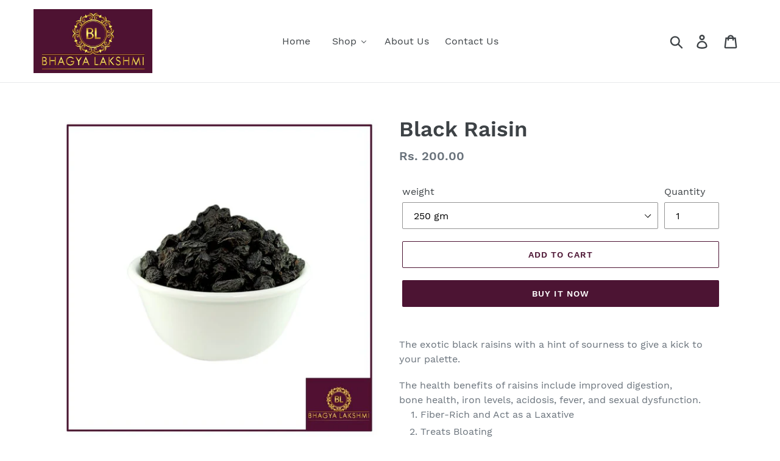

--- FILE ---
content_type: text/html; charset=utf-8
request_url: https://bhagyalakshmi.online/products/black-raisin
body_size: 22653
content:
<!doctype html>
<html class="no-js" lang="en">
<head>
  <meta charset="utf-8">
  <meta http-equiv="X-UA-Compatible" content="IE=edge,chrome=1">
  <meta name="viewport" content="width=device-width,initial-scale=1">
  <meta name="theme-color" content="#4c1433">
  <link rel="canonical" href="https://bhagyalakshmi.online/products/black-raisin"><link rel="shortcut icon" href="//bhagyalakshmi.online/cdn/shop/files/small-logo_32x32.jpg?v=1613785916" type="image/png"><title>Black Raisin
&ndash; Bhagya Lakshmi Online</title><meta name="description" content="The exotic black raisins with a hint of sourness to give a kick to your palette. The health benefits of raisins include improved digestion, bone health, iron levels, acidosis, fever, and sexual dysfunction. Fiber-Rich and Act as a Laxative Treats Bloating Prevents Acidity Promotes Dental and Oral Health Rich in Antioxi"><!-- /snippets/social-meta-tags.liquid -->




<meta property="og:site_name" content="Bhagya Lakshmi Online">
<meta property="og:url" content="https://bhagyalakshmi.online/products/black-raisin">
<meta property="og:title" content="Black Raisin">
<meta property="og:type" content="product">
<meta property="og:description" content="The exotic black raisins with a hint of sourness to give a kick to your palette. The health benefits of raisins include improved digestion, bone health, iron levels, acidosis, fever, and sexual dysfunction. Fiber-Rich and Act as a Laxative Treats Bloating Prevents Acidity Promotes Dental and Oral Health Rich in Antioxi">

  <meta property="og:price:amount" content="200.00">
  <meta property="og:price:currency" content="INR">

<meta property="og:image" content="http://bhagyalakshmi.online/cdn/shop/products/kala-kishmis-dry-fruit-bhagyalakshmi-03_1200x1200.jpg?v=1564748052"><meta property="og:image" content="http://bhagyalakshmi.online/cdn/shop/products/kala-kishmis-dry-fruit-bhagyalakshmi-01_1200x1200.jpg?v=1564748054"><meta property="og:image" content="http://bhagyalakshmi.online/cdn/shop/products/kala-kishmis-dry-fruit-bhagyalakshmi-04_1200x1200.jpg?v=1564748056">
<meta property="og:image:secure_url" content="https://bhagyalakshmi.online/cdn/shop/products/kala-kishmis-dry-fruit-bhagyalakshmi-03_1200x1200.jpg?v=1564748052"><meta property="og:image:secure_url" content="https://bhagyalakshmi.online/cdn/shop/products/kala-kishmis-dry-fruit-bhagyalakshmi-01_1200x1200.jpg?v=1564748054"><meta property="og:image:secure_url" content="https://bhagyalakshmi.online/cdn/shop/products/kala-kishmis-dry-fruit-bhagyalakshmi-04_1200x1200.jpg?v=1564748056">


<meta name="twitter:card" content="summary_large_image">
<meta name="twitter:title" content="Black Raisin">
<meta name="twitter:description" content="The exotic black raisins with a hint of sourness to give a kick to your palette. The health benefits of raisins include improved digestion, bone health, iron levels, acidosis, fever, and sexual dysfunction. Fiber-Rich and Act as a Laxative Treats Bloating Prevents Acidity Promotes Dental and Oral Health Rich in Antioxi">


  <link href="//bhagyalakshmi.online/cdn/shop/t/1/assets/theme.scss.css?v=23265039419252461031709533669" rel="stylesheet" type="text/css" media="all" />

  <script>
    var theme = {
      strings: {
        addToCart: "Add to cart",
        soldOut: "Sold out",
        unavailable: "Unavailable",
        regularPrice: "Regular price",
        sale: "Sale",
        showMore: "Show More",
        showLess: "Show Less",
        addressError: "Error looking up that address",
        addressNoResults: "No results for that address",
        addressQueryLimit: "You have exceeded the Google API usage limit. Consider upgrading to a \u003ca href=\"https:\/\/developers.google.com\/maps\/premium\/usage-limits\"\u003ePremium Plan\u003c\/a\u003e.",
        authError: "There was a problem authenticating your Google Maps account.",
        newWindow: "Opens in a new window.",
        external: "Opens external website.",
        newWindowExternal: "Opens external website in a new window.",
        quantityMinimumMessage: "Quantity must be 1 or more",
        unitPrice: "Unit price",
        unitPriceSeparator: "per",
        oneCartCount: "1 item",
        otherCartCount: "[count] items",
        quantityLabel: "Quantity: [count]"
      },
      moneyFormat: "Rs. {{amount}}"
    }

    document.documentElement.className = document.documentElement.className.replace('no-js', 'js');
  </script><script src="//bhagyalakshmi.online/cdn/shop/t/1/assets/lazysizes.js?v=94224023136283657951564384002" async="async"></script>
  <script src="//bhagyalakshmi.online/cdn/shop/t/1/assets/vendor.js?v=12001839194546984181564384003" defer="defer"></script>
  <script src="//bhagyalakshmi.online/cdn/shop/t/1/assets/theme.js?v=119228310124517697211564384002" defer="defer"></script>

  
  
  <script>window.performance && window.performance.mark && window.performance.mark('shopify.content_for_header.start');</script><meta name="google-site-verification" content="3HwN5KHD8dzCSXIvfY6oBOk67McPi-zQ2XAXByFRW3w">
<meta id="shopify-digital-wallet" name="shopify-digital-wallet" content="/25791430734/digital_wallets/dialog">
<link rel="alternate" type="application/json+oembed" href="https://bhagyalakshmi.online/products/black-raisin.oembed">
<script async="async" src="/checkouts/internal/preloads.js?locale=en-IN"></script>
<script id="shopify-features" type="application/json">{"accessToken":"fa49259fd8ed0abce8d57d1fcb699a8a","betas":["rich-media-storefront-analytics"],"domain":"bhagyalakshmi.online","predictiveSearch":true,"shopId":25791430734,"locale":"en"}</script>
<script>var Shopify = Shopify || {};
Shopify.shop = "bhagyalakshmi-online.myshopify.com";
Shopify.locale = "en";
Shopify.currency = {"active":"INR","rate":"1.0"};
Shopify.country = "IN";
Shopify.theme = {"name":"Bhagya Lakshmi theme","id":75601969230,"schema_name":"Debut","schema_version":"12.2.3","theme_store_id":796,"role":"main"};
Shopify.theme.handle = "null";
Shopify.theme.style = {"id":null,"handle":null};
Shopify.cdnHost = "bhagyalakshmi.online/cdn";
Shopify.routes = Shopify.routes || {};
Shopify.routes.root = "/";</script>
<script type="module">!function(o){(o.Shopify=o.Shopify||{}).modules=!0}(window);</script>
<script>!function(o){function n(){var o=[];function n(){o.push(Array.prototype.slice.apply(arguments))}return n.q=o,n}var t=o.Shopify=o.Shopify||{};t.loadFeatures=n(),t.autoloadFeatures=n()}(window);</script>
<script id="shop-js-analytics" type="application/json">{"pageType":"product"}</script>
<script defer="defer" async type="module" src="//bhagyalakshmi.online/cdn/shopifycloud/shop-js/modules/v2/client.init-shop-cart-sync_C5BV16lS.en.esm.js"></script>
<script defer="defer" async type="module" src="//bhagyalakshmi.online/cdn/shopifycloud/shop-js/modules/v2/chunk.common_CygWptCX.esm.js"></script>
<script type="module">
  await import("//bhagyalakshmi.online/cdn/shopifycloud/shop-js/modules/v2/client.init-shop-cart-sync_C5BV16lS.en.esm.js");
await import("//bhagyalakshmi.online/cdn/shopifycloud/shop-js/modules/v2/chunk.common_CygWptCX.esm.js");

  window.Shopify.SignInWithShop?.initShopCartSync?.({"fedCMEnabled":true,"windoidEnabled":true});

</script>
<script id="__st">var __st={"a":25791430734,"offset":-18000,"reqid":"b1f35c54-76c0-43f4-a7f1-fc7cbbbe4cd5-1768807583","pageurl":"bhagyalakshmi.online\/products\/black-raisin","u":"d0f2a34fbbba","p":"product","rtyp":"product","rid":4014402961486};</script>
<script>window.ShopifyPaypalV4VisibilityTracking = true;</script>
<script id="captcha-bootstrap">!function(){'use strict';const t='contact',e='account',n='new_comment',o=[[t,t],['blogs',n],['comments',n],[t,'customer']],c=[[e,'customer_login'],[e,'guest_login'],[e,'recover_customer_password'],[e,'create_customer']],r=t=>t.map((([t,e])=>`form[action*='/${t}']:not([data-nocaptcha='true']) input[name='form_type'][value='${e}']`)).join(','),a=t=>()=>t?[...document.querySelectorAll(t)].map((t=>t.form)):[];function s(){const t=[...o],e=r(t);return a(e)}const i='password',u='form_key',d=['recaptcha-v3-token','g-recaptcha-response','h-captcha-response',i],f=()=>{try{return window.sessionStorage}catch{return}},m='__shopify_v',_=t=>t.elements[u];function p(t,e,n=!1){try{const o=window.sessionStorage,c=JSON.parse(o.getItem(e)),{data:r}=function(t){const{data:e,action:n}=t;return t[m]||n?{data:e,action:n}:{data:t,action:n}}(c);for(const[e,n]of Object.entries(r))t.elements[e]&&(t.elements[e].value=n);n&&o.removeItem(e)}catch(o){console.error('form repopulation failed',{error:o})}}const l='form_type',E='cptcha';function T(t){t.dataset[E]=!0}const w=window,h=w.document,L='Shopify',v='ce_forms',y='captcha';let A=!1;((t,e)=>{const n=(g='f06e6c50-85a8-45c8-87d0-21a2b65856fe',I='https://cdn.shopify.com/shopifycloud/storefront-forms-hcaptcha/ce_storefront_forms_captcha_hcaptcha.v1.5.2.iife.js',D={infoText:'Protected by hCaptcha',privacyText:'Privacy',termsText:'Terms'},(t,e,n)=>{const o=w[L][v],c=o.bindForm;if(c)return c(t,g,e,D).then(n);var r;o.q.push([[t,g,e,D],n]),r=I,A||(h.body.append(Object.assign(h.createElement('script'),{id:'captcha-provider',async:!0,src:r})),A=!0)});var g,I,D;w[L]=w[L]||{},w[L][v]=w[L][v]||{},w[L][v].q=[],w[L][y]=w[L][y]||{},w[L][y].protect=function(t,e){n(t,void 0,e),T(t)},Object.freeze(w[L][y]),function(t,e,n,w,h,L){const[v,y,A,g]=function(t,e,n){const i=e?o:[],u=t?c:[],d=[...i,...u],f=r(d),m=r(i),_=r(d.filter((([t,e])=>n.includes(e))));return[a(f),a(m),a(_),s()]}(w,h,L),I=t=>{const e=t.target;return e instanceof HTMLFormElement?e:e&&e.form},D=t=>v().includes(t);t.addEventListener('submit',(t=>{const e=I(t);if(!e)return;const n=D(e)&&!e.dataset.hcaptchaBound&&!e.dataset.recaptchaBound,o=_(e),c=g().includes(e)&&(!o||!o.value);(n||c)&&t.preventDefault(),c&&!n&&(function(t){try{if(!f())return;!function(t){const e=f();if(!e)return;const n=_(t);if(!n)return;const o=n.value;o&&e.removeItem(o)}(t);const e=Array.from(Array(32),(()=>Math.random().toString(36)[2])).join('');!function(t,e){_(t)||t.append(Object.assign(document.createElement('input'),{type:'hidden',name:u})),t.elements[u].value=e}(t,e),function(t,e){const n=f();if(!n)return;const o=[...t.querySelectorAll(`input[type='${i}']`)].map((({name:t})=>t)),c=[...d,...o],r={};for(const[a,s]of new FormData(t).entries())c.includes(a)||(r[a]=s);n.setItem(e,JSON.stringify({[m]:1,action:t.action,data:r}))}(t,e)}catch(e){console.error('failed to persist form',e)}}(e),e.submit())}));const S=(t,e)=>{t&&!t.dataset[E]&&(n(t,e.some((e=>e===t))),T(t))};for(const o of['focusin','change'])t.addEventListener(o,(t=>{const e=I(t);D(e)&&S(e,y())}));const B=e.get('form_key'),M=e.get(l),P=B&&M;t.addEventListener('DOMContentLoaded',(()=>{const t=y();if(P)for(const e of t)e.elements[l].value===M&&p(e,B);[...new Set([...A(),...v().filter((t=>'true'===t.dataset.shopifyCaptcha))])].forEach((e=>S(e,t)))}))}(h,new URLSearchParams(w.location.search),n,t,e,['guest_login'])})(!0,!0)}();</script>
<script integrity="sha256-4kQ18oKyAcykRKYeNunJcIwy7WH5gtpwJnB7kiuLZ1E=" data-source-attribution="shopify.loadfeatures" defer="defer" src="//bhagyalakshmi.online/cdn/shopifycloud/storefront/assets/storefront/load_feature-a0a9edcb.js" crossorigin="anonymous"></script>
<script data-source-attribution="shopify.dynamic_checkout.dynamic.init">var Shopify=Shopify||{};Shopify.PaymentButton=Shopify.PaymentButton||{isStorefrontPortableWallets:!0,init:function(){window.Shopify.PaymentButton.init=function(){};var t=document.createElement("script");t.src="https://bhagyalakshmi.online/cdn/shopifycloud/portable-wallets/latest/portable-wallets.en.js",t.type="module",document.head.appendChild(t)}};
</script>
<script data-source-attribution="shopify.dynamic_checkout.buyer_consent">
  function portableWalletsHideBuyerConsent(e){var t=document.getElementById("shopify-buyer-consent"),n=document.getElementById("shopify-subscription-policy-button");t&&n&&(t.classList.add("hidden"),t.setAttribute("aria-hidden","true"),n.removeEventListener("click",e))}function portableWalletsShowBuyerConsent(e){var t=document.getElementById("shopify-buyer-consent"),n=document.getElementById("shopify-subscription-policy-button");t&&n&&(t.classList.remove("hidden"),t.removeAttribute("aria-hidden"),n.addEventListener("click",e))}window.Shopify?.PaymentButton&&(window.Shopify.PaymentButton.hideBuyerConsent=portableWalletsHideBuyerConsent,window.Shopify.PaymentButton.showBuyerConsent=portableWalletsShowBuyerConsent);
</script>
<script>
  function portableWalletsCleanup(e){e&&e.src&&console.error("Failed to load portable wallets script "+e.src);var t=document.querySelectorAll("shopify-accelerated-checkout .shopify-payment-button__skeleton, shopify-accelerated-checkout-cart .wallet-cart-button__skeleton"),e=document.getElementById("shopify-buyer-consent");for(let e=0;e<t.length;e++)t[e].remove();e&&e.remove()}function portableWalletsNotLoadedAsModule(e){e instanceof ErrorEvent&&"string"==typeof e.message&&e.message.includes("import.meta")&&"string"==typeof e.filename&&e.filename.includes("portable-wallets")&&(window.removeEventListener("error",portableWalletsNotLoadedAsModule),window.Shopify.PaymentButton.failedToLoad=e,"loading"===document.readyState?document.addEventListener("DOMContentLoaded",window.Shopify.PaymentButton.init):window.Shopify.PaymentButton.init())}window.addEventListener("error",portableWalletsNotLoadedAsModule);
</script>

<script type="module" src="https://bhagyalakshmi.online/cdn/shopifycloud/portable-wallets/latest/portable-wallets.en.js" onError="portableWalletsCleanup(this)" crossorigin="anonymous"></script>
<script nomodule>
  document.addEventListener("DOMContentLoaded", portableWalletsCleanup);
</script>

<link id="shopify-accelerated-checkout-styles" rel="stylesheet" media="screen" href="https://bhagyalakshmi.online/cdn/shopifycloud/portable-wallets/latest/accelerated-checkout-backwards-compat.css" crossorigin="anonymous">
<style id="shopify-accelerated-checkout-cart">
        #shopify-buyer-consent {
  margin-top: 1em;
  display: inline-block;
  width: 100%;
}

#shopify-buyer-consent.hidden {
  display: none;
}

#shopify-subscription-policy-button {
  background: none;
  border: none;
  padding: 0;
  text-decoration: underline;
  font-size: inherit;
  cursor: pointer;
}

#shopify-subscription-policy-button::before {
  box-shadow: none;
}

      </style>

<script>window.performance && window.performance.mark && window.performance.mark('shopify.content_for_header.end');</script>
<!-- BEGIN app block: shopify://apps/buddha-mega-menu-navigation/blocks/megamenu/dbb4ce56-bf86-4830-9b3d-16efbef51c6f -->
<script>
        var productImageAndPrice = [],
            collectionImages = [],
            articleImages = [],
            mmLivIcons = false,
            mmFlipClock = false,
            mmFixesUseJquery = false,
            mmNumMMI = 4,
            mmSchemaTranslation = {},
            mmMenuStrings =  [] ,
            mmShopLocale = "en",
            mmShopLocaleCollectionsRoute = "/collections",
            mmSchemaDesignJSON = [{"action":"menu-select","value":"force-mega-menu"},{"action":"design","setting":"vertical_font_size","value":"13px"},{"action":"design","setting":"vertical_link_hover_color","value":"#0da19a"},{"action":"design","setting":"vertical_link_color","value":"#4e4e4e"},{"action":"design","setting":"vertical_text_color","value":"#4e4e4e"},{"action":"design","setting":"text_color","value":"#222222"},{"action":"design","setting":"font_size","value":"13px"},{"action":"design","setting":"button_text_color","value":"#ffffff"},{"action":"design","setting":"button_text_hover_color","value":"#ffffff"},{"action":"design","setting":"background_color","value":"#ffffff"},{"action":"design","setting":"background_hover_color","value":"#f9f9f9"},{"action":"design","setting":"link_color","value":"#4e4e4e"},{"action":"design","setting":"button_background_color","value":"#0da19a"},{"action":"design","setting":"link_hover_color","value":"#0da19a"},{"action":"design","setting":"button_background_hover_color","value":"#0d8781"},{"action":"design","setting":"tree_sub_direction","value":"set_tree_auto"},{"action":"design","setting":"font_family","value":"Default"}],
            mmDomChangeSkipUl = ",.slick-dots,.grid--view-items",
            buddhaMegaMenuShop = "bhagyalakshmi-online.myshopify.com",
            mmWireframeCompression = "0",
            mmExtensionAssetUrl = "https://cdn.shopify.com/extensions/019abe06-4a3f-7763-88da-170e1b54169b/mega-menu-151/assets/";var bestSellersHTML = '';var newestProductsHTML = '';/* get link lists api */
        var linkLists={"main-menu" : {"title":"Main menu", "items":["/","/pages/about-us","#","/pages/contact-us",]},"footer" : {"title":"Footer menu", "items":["/pages/privacy-policy","/pages/refund-policy","/pages/terms-and-conditions","/pages/contact-us",]},"customer-account-main-menu" : {"title":"Customer account main menu", "items":["/","https://shopify.com/25791430734/account/orders?locale=en&amp;region_country=IN",]},};/*ENDPARSE*/

        linkLists["force-mega-menu"]={};linkLists["force-mega-menu"].title="Debut Theme - Mega Menu";linkLists["force-mega-menu"].items=[1];

        /* set product prices *//* get the collection images *//* get the article images *//* customer fixes */
        var mmThemeFixesBeforeInit = function(){ mobileMenuMilliseconds = 500; mmHorizontalMenus = "#AccessibleNav #SiteNav"; mmVerticalMenus = "#MobileNav"; }; var mmThemeFixesBefore = function(){ if (selectedMenu=="force-mega-menu" && tempMenuObject.u.id == "MobileNav") { tempMenuObject.forceMenu = true; tempMenuObject.skipCheck = true; tempMenuObject.liClasses = "mobile-nav__item border-bottom"; tempMenuObject.aClasses = "mobile-nav__link"; tempMenuObject.liItems = []; var children = tempMenuObject.u.children; for (var i=0; i<children.length; i++) { if (children[i].nodeName == "LI") { if (children[i].querySelector(".currency-selector") == null) { tempMenuObject.liItems[tempMenuObject.liItems.length] = children[i]; } } } } else if (selectedMenu=="force-mega-menu" && tempMenuObject.u.id == "SiteNav") { tempMenuObject.forceMenu = true; tempMenuObject.skipCheck = true; tempMenuObject.liClasses = ""; tempMenuObject.aClasses = "site-nav__link site-nav__link--main"; tempMenuObject.liItems = []; var children = tempMenuObject.u.children; for (var i=0; i<children.length; i++) { if (children[i].nodeName == "LI") { tempMenuObject.liItems[tempMenuObject.liItems.length] = children[i]; } } } }; var mmThemeFixesAfter = function(){ var style = " .mobile-nav-wrapper { overflow:visible; z-index:1; opacity: 1; } .site-header { z-index:9; }"; mmAddStyle(style, "themeScript"); }; 
        

        var mmWireframe = {"html" : "<li class=\"buddha-menu-item\"  ><a data-href=\"/\" href=\"/\" aria-label=\"Home\" data-no-instant=\"\" onclick=\"mmGoToPage(this, event); return false;\"  ><i class=\"mm-icon static fa fa-none\" aria-hidden=\"true\"></i><span class=\"mm-title\">Home</span></a></li><li class=\"buddha-menu-item\"  ><a data-href=\"/collections/all\" href=\"/collections/all\" aria-label=\"Shop\" data-no-instant=\"\" onclick=\"mmGoToPage(this, event); return false;\"  ><i class=\"mm-icon static fa fa-shopping-bag\" aria-hidden=\"true\"></i><span class=\"mm-title\">Shop</span><i class=\"mm-arrow mm-angle-down\" aria-hidden=\"true\"></i><span class=\"toggle-menu-btn\" style=\"display:none;\" title=\"Toggle menu\" onclick=\"return toggleSubmenu(this)\"><span class=\"mm-arrow-icon\"><span class=\"bar-one\"></span><span class=\"bar-two\"></span></span></span></a><ul class=\"mm-submenu tree  small \"><li data-href=\"/collections/dry-fruits\" href=\"/collections/dry-fruits\" aria-label=\"Dry Fruits\" data-no-instant=\"\" onclick=\"mmGoToPage(this, event); return false;\"  ><a data-href=\"/collections/dry-fruits\" href=\"/collections/dry-fruits\" aria-label=\"Dry Fruits\" data-no-instant=\"\" onclick=\"mmGoToPage(this, event); return false;\"  ><span class=\"mm-title\">Dry Fruits</span><i class=\"mm-arrow mm-angle-down\" aria-hidden=\"true\"></i><span class=\"toggle-menu-btn\" style=\"display:none;\" title=\"Toggle menu\" onclick=\"return toggleSubmenu(this)\"><span class=\"mm-arrow-icon\"><span class=\"bar-one\"></span><span class=\"bar-two\"></span></span></span></a><ul class=\"mm-submenu tree  small mm-last-level\"><li data-href=\"/collections/kaju\" href=\"/collections/kaju\" aria-label=\"Kaju\" data-no-instant=\"\" onclick=\"mmGoToPage(this, event); return false;\"  ><a data-href=\"/collections/kaju\" href=\"/collections/kaju\" aria-label=\"Kaju\" data-no-instant=\"\" onclick=\"mmGoToPage(this, event); return false;\"  ><span class=\"mm-title\">Kaju</span></a></li><li data-href=\"/collections/mamra-and-almonds\" href=\"/collections/mamra-and-almonds\" aria-label=\"Mamra and Almonds\" data-no-instant=\"\" onclick=\"mmGoToPage(this, event); return false;\"  ><a data-href=\"/collections/mamra-and-almonds\" href=\"/collections/mamra-and-almonds\" aria-label=\"Mamra and Almonds\" data-no-instant=\"\" onclick=\"mmGoToPage(this, event); return false;\"  ><span class=\"mm-title\">Mamra and Almonds</span></a></li><li data-href=\"/collections/akhrot\" href=\"/collections/akhrot\" aria-label=\"Akhrot\" data-no-instant=\"\" onclick=\"mmGoToPage(this, event); return false;\"  ><a data-href=\"/collections/akhrot\" href=\"/collections/akhrot\" aria-label=\"Akhrot\" data-no-instant=\"\" onclick=\"mmGoToPage(this, event); return false;\"  ><span class=\"mm-title\">Akhrot</span></a></li><li data-href=\"/collections/anjeer-and-apricot\" href=\"/collections/anjeer-and-apricot\" aria-label=\"Anjeer and Apricot\" data-no-instant=\"\" onclick=\"mmGoToPage(this, event); return false;\"  ><a data-href=\"/collections/anjeer-and-apricot\" href=\"/collections/anjeer-and-apricot\" aria-label=\"Anjeer and Apricot\" data-no-instant=\"\" onclick=\"mmGoToPage(this, event); return false;\"  ><span class=\"mm-title\">Anjeer and Apricot</span></a></li><li data-href=\"/collections/raisin-and-dates\" href=\"/collections/raisin-and-dates\" aria-label=\"Raisin and Dates\" data-no-instant=\"\" onclick=\"mmGoToPage(this, event); return false;\"  ><a data-href=\"/collections/raisin-and-dates\" href=\"/collections/raisin-and-dates\" aria-label=\"Raisin and Dates\" data-no-instant=\"\" onclick=\"mmGoToPage(this, event); return false;\"  ><span class=\"mm-title\">Raisin and Dates</span></a></li><li data-href=\"/collections/pistachio\" href=\"/collections/pistachio\" aria-label=\"Pistachio\" data-no-instant=\"\" onclick=\"mmGoToPage(this, event); return false;\"  ><a data-href=\"/collections/pistachio\" href=\"/collections/pistachio\" aria-label=\"Pistachio\" data-no-instant=\"\" onclick=\"mmGoToPage(this, event); return false;\"  ><span class=\"mm-title\">Pistachio</span></a></li><li data-href=\"/collections/kesar-and-elaichi\" href=\"/collections/kesar-and-elaichi\" aria-label=\"Kesar and Elaichi\" data-no-instant=\"\" onclick=\"mmGoToPage(this, event); return false;\"  ><a data-href=\"/collections/kesar-and-elaichi\" href=\"/collections/kesar-and-elaichi\" aria-label=\"Kesar and Elaichi\" data-no-instant=\"\" onclick=\"mmGoToPage(this, event); return false;\"  ><span class=\"mm-title\">Kesar and Elaichi</span></a></li><li data-href=\"/collections/mix-nuts-and-fruits\" href=\"/collections/mix-nuts-and-fruits\" aria-label=\"Mix nuts and Fruits\" data-no-instant=\"\" onclick=\"mmGoToPage(this, event); return false;\"  ><a data-href=\"/collections/mix-nuts-and-fruits\" href=\"/collections/mix-nuts-and-fruits\" aria-label=\"Mix nuts and Fruits\" data-no-instant=\"\" onclick=\"mmGoToPage(this, event); return false;\"  ><span class=\"mm-title\">Mix nuts and Fruits</span></a></li><li data-href=\"/collections/premium-range\" href=\"/collections/premium-range\" aria-label=\"Premium Range\" data-no-instant=\"\" onclick=\"mmGoToPage(this, event); return false;\"  ><a data-href=\"/collections/premium-range\" href=\"/collections/premium-range\" aria-label=\"Premium Range\" data-no-instant=\"\" onclick=\"mmGoToPage(this, event); return false;\"  ><span class=\"mm-title\">Premium Range</span></a></li></ul></li><li data-href=\"/collections/supari\" href=\"/collections/supari\" aria-label=\"Supari\" data-no-instant=\"\" onclick=\"mmGoToPage(this, event); return false;\"  ><a data-href=\"/collections/supari\" href=\"/collections/supari\" aria-label=\"Supari\" data-no-instant=\"\" onclick=\"mmGoToPage(this, event); return false;\"  ><span class=\"mm-title\">Supari</span></a></li><li data-href=\"/collections/chooran\" href=\"/collections/chooran\" aria-label=\"Chooran\" data-no-instant=\"\" onclick=\"mmGoToPage(this, event); return false;\"  ><a data-href=\"/collections/chooran\" href=\"/collections/chooran\" aria-label=\"Chooran\" data-no-instant=\"\" onclick=\"mmGoToPage(this, event); return false;\"  ><span class=\"mm-title\">Chooran</span></a></li><li data-href=\"/collections/health-products\" href=\"/collections/health-products\" aria-label=\"Health Products\" data-no-instant=\"\" onclick=\"mmGoToPage(this, event); return false;\"  ><a data-href=\"/collections/health-products\" href=\"/collections/health-products\" aria-label=\"Health Products\" data-no-instant=\"\" onclick=\"mmGoToPage(this, event); return false;\"  ><span class=\"mm-title\">Health Products</span></a></li><li data-href=\"/collections/snacks\" href=\"/collections/snacks\" aria-label=\"Snacks\" data-no-instant=\"\" onclick=\"mmGoToPage(this, event); return false;\"  ><a data-href=\"/collections/snacks\" href=\"/collections/snacks\" aria-label=\"Snacks\" data-no-instant=\"\" onclick=\"mmGoToPage(this, event); return false;\"  ><span class=\"mm-title\">Snacks</span></a></li><li data-href=\"/collections/gifting-collection\" href=\"/collections/gifting-collection\" aria-label=\"Gifting Collection\" data-no-instant=\"\" onclick=\"mmGoToPage(this, event); return false;\"  ><a data-href=\"/collections/gifting-collection\" href=\"/collections/gifting-collection\" aria-label=\"Gifting Collection\" data-no-instant=\"\" onclick=\"mmGoToPage(this, event); return false;\"  ><span class=\"mm-title\">Gifting Collection</span></a></li></ul></li><li class=\"buddha-menu-item\"  ><a data-href=\"/pages/about-us\" href=\"/pages/about-us\" aria-label=\"About Us\" data-no-instant=\"\" onclick=\"mmGoToPage(this, event); return false;\"  ><span class=\"mm-title\">About Us</span></a></li><li class=\"buddha-menu-item\"  ><a data-href=\"/pages/contact-us\" href=\"/pages/contact-us\" aria-label=\"Contact Us\" data-no-instant=\"\" onclick=\"mmGoToPage(this, event); return false;\"  ><span class=\"mm-title\">Contact Us</span></a></li>" };

        function mmLoadJS(file, async = true) {
            let script = document.createElement("script");
            script.setAttribute("src", file);
            script.setAttribute("data-no-instant", "");
            script.setAttribute("type", "text/javascript");
            script.setAttribute("async", async);
            document.head.appendChild(script);
        }
        function mmLoadCSS(file) {  
            var style = document.createElement('link');
            style.href = file;
            style.type = 'text/css';
            style.rel = 'stylesheet';
            document.head.append(style); 
        }
              
        var mmDisableWhenResIsLowerThan = '';
        var mmLoadResources = (mmDisableWhenResIsLowerThan == '' || mmDisableWhenResIsLowerThan == 0 || (mmDisableWhenResIsLowerThan > 0 && window.innerWidth>=mmDisableWhenResIsLowerThan));
        if (mmLoadResources) {
            /* load resources via js injection */
            mmLoadJS("https://cdn.shopify.com/extensions/019abe06-4a3f-7763-88da-170e1b54169b/mega-menu-151/assets/buddha-megamenu.js");
            
            mmLoadCSS("https://cdn.shopify.com/extensions/019abe06-4a3f-7763-88da-170e1b54169b/mega-menu-151/assets/buddha-megamenu2.css");}
    </script><!-- HIDE ORIGINAL MENU --><style id="mmHideOriginalMenuStyle"> #SiteNav {visibility: hidden !important;} </style>
        <script>
            setTimeout(function(){
                var mmHideStyle  = document.querySelector("#mmHideOriginalMenuStyle");
                if (mmHideStyle) mmHideStyle.parentNode.removeChild(mmHideStyle);
            },10000);
        </script>
<!-- END app block --><link href="https://monorail-edge.shopifysvc.com" rel="dns-prefetch">
<script>(function(){if ("sendBeacon" in navigator && "performance" in window) {try {var session_token_from_headers = performance.getEntriesByType('navigation')[0].serverTiming.find(x => x.name == '_s').description;} catch {var session_token_from_headers = undefined;}var session_cookie_matches = document.cookie.match(/_shopify_s=([^;]*)/);var session_token_from_cookie = session_cookie_matches && session_cookie_matches.length === 2 ? session_cookie_matches[1] : "";var session_token = session_token_from_headers || session_token_from_cookie || "";function handle_abandonment_event(e) {var entries = performance.getEntries().filter(function(entry) {return /monorail-edge.shopifysvc.com/.test(entry.name);});if (!window.abandonment_tracked && entries.length === 0) {window.abandonment_tracked = true;var currentMs = Date.now();var navigation_start = performance.timing.navigationStart;var payload = {shop_id: 25791430734,url: window.location.href,navigation_start,duration: currentMs - navigation_start,session_token,page_type: "product"};window.navigator.sendBeacon("https://monorail-edge.shopifysvc.com/v1/produce", JSON.stringify({schema_id: "online_store_buyer_site_abandonment/1.1",payload: payload,metadata: {event_created_at_ms: currentMs,event_sent_at_ms: currentMs}}));}}window.addEventListener('pagehide', handle_abandonment_event);}}());</script>
<script id="web-pixels-manager-setup">(function e(e,d,r,n,o){if(void 0===o&&(o={}),!Boolean(null===(a=null===(i=window.Shopify)||void 0===i?void 0:i.analytics)||void 0===a?void 0:a.replayQueue)){var i,a;window.Shopify=window.Shopify||{};var t=window.Shopify;t.analytics=t.analytics||{};var s=t.analytics;s.replayQueue=[],s.publish=function(e,d,r){return s.replayQueue.push([e,d,r]),!0};try{self.performance.mark("wpm:start")}catch(e){}var l=function(){var e={modern:/Edge?\/(1{2}[4-9]|1[2-9]\d|[2-9]\d{2}|\d{4,})\.\d+(\.\d+|)|Firefox\/(1{2}[4-9]|1[2-9]\d|[2-9]\d{2}|\d{4,})\.\d+(\.\d+|)|Chrom(ium|e)\/(9{2}|\d{3,})\.\d+(\.\d+|)|(Maci|X1{2}).+ Version\/(15\.\d+|(1[6-9]|[2-9]\d|\d{3,})\.\d+)([,.]\d+|)( \(\w+\)|)( Mobile\/\w+|) Safari\/|Chrome.+OPR\/(9{2}|\d{3,})\.\d+\.\d+|(CPU[ +]OS|iPhone[ +]OS|CPU[ +]iPhone|CPU IPhone OS|CPU iPad OS)[ +]+(15[._]\d+|(1[6-9]|[2-9]\d|\d{3,})[._]\d+)([._]\d+|)|Android:?[ /-](13[3-9]|1[4-9]\d|[2-9]\d{2}|\d{4,})(\.\d+|)(\.\d+|)|Android.+Firefox\/(13[5-9]|1[4-9]\d|[2-9]\d{2}|\d{4,})\.\d+(\.\d+|)|Android.+Chrom(ium|e)\/(13[3-9]|1[4-9]\d|[2-9]\d{2}|\d{4,})\.\d+(\.\d+|)|SamsungBrowser\/([2-9]\d|\d{3,})\.\d+/,legacy:/Edge?\/(1[6-9]|[2-9]\d|\d{3,})\.\d+(\.\d+|)|Firefox\/(5[4-9]|[6-9]\d|\d{3,})\.\d+(\.\d+|)|Chrom(ium|e)\/(5[1-9]|[6-9]\d|\d{3,})\.\d+(\.\d+|)([\d.]+$|.*Safari\/(?![\d.]+ Edge\/[\d.]+$))|(Maci|X1{2}).+ Version\/(10\.\d+|(1[1-9]|[2-9]\d|\d{3,})\.\d+)([,.]\d+|)( \(\w+\)|)( Mobile\/\w+|) Safari\/|Chrome.+OPR\/(3[89]|[4-9]\d|\d{3,})\.\d+\.\d+|(CPU[ +]OS|iPhone[ +]OS|CPU[ +]iPhone|CPU IPhone OS|CPU iPad OS)[ +]+(10[._]\d+|(1[1-9]|[2-9]\d|\d{3,})[._]\d+)([._]\d+|)|Android:?[ /-](13[3-9]|1[4-9]\d|[2-9]\d{2}|\d{4,})(\.\d+|)(\.\d+|)|Mobile Safari.+OPR\/([89]\d|\d{3,})\.\d+\.\d+|Android.+Firefox\/(13[5-9]|1[4-9]\d|[2-9]\d{2}|\d{4,})\.\d+(\.\d+|)|Android.+Chrom(ium|e)\/(13[3-9]|1[4-9]\d|[2-9]\d{2}|\d{4,})\.\d+(\.\d+|)|Android.+(UC? ?Browser|UCWEB|U3)[ /]?(15\.([5-9]|\d{2,})|(1[6-9]|[2-9]\d|\d{3,})\.\d+)\.\d+|SamsungBrowser\/(5\.\d+|([6-9]|\d{2,})\.\d+)|Android.+MQ{2}Browser\/(14(\.(9|\d{2,})|)|(1[5-9]|[2-9]\d|\d{3,})(\.\d+|))(\.\d+|)|K[Aa][Ii]OS\/(3\.\d+|([4-9]|\d{2,})\.\d+)(\.\d+|)/},d=e.modern,r=e.legacy,n=navigator.userAgent;return n.match(d)?"modern":n.match(r)?"legacy":"unknown"}(),u="modern"===l?"modern":"legacy",c=(null!=n?n:{modern:"",legacy:""})[u],f=function(e){return[e.baseUrl,"/wpm","/b",e.hashVersion,"modern"===e.buildTarget?"m":"l",".js"].join("")}({baseUrl:d,hashVersion:r,buildTarget:u}),m=function(e){var d=e.version,r=e.bundleTarget,n=e.surface,o=e.pageUrl,i=e.monorailEndpoint;return{emit:function(e){var a=e.status,t=e.errorMsg,s=(new Date).getTime(),l=JSON.stringify({metadata:{event_sent_at_ms:s},events:[{schema_id:"web_pixels_manager_load/3.1",payload:{version:d,bundle_target:r,page_url:o,status:a,surface:n,error_msg:t},metadata:{event_created_at_ms:s}}]});if(!i)return console&&console.warn&&console.warn("[Web Pixels Manager] No Monorail endpoint provided, skipping logging."),!1;try{return self.navigator.sendBeacon.bind(self.navigator)(i,l)}catch(e){}var u=new XMLHttpRequest;try{return u.open("POST",i,!0),u.setRequestHeader("Content-Type","text/plain"),u.send(l),!0}catch(e){return console&&console.warn&&console.warn("[Web Pixels Manager] Got an unhandled error while logging to Monorail."),!1}}}}({version:r,bundleTarget:l,surface:e.surface,pageUrl:self.location.href,monorailEndpoint:e.monorailEndpoint});try{o.browserTarget=l,function(e){var d=e.src,r=e.async,n=void 0===r||r,o=e.onload,i=e.onerror,a=e.sri,t=e.scriptDataAttributes,s=void 0===t?{}:t,l=document.createElement("script"),u=document.querySelector("head"),c=document.querySelector("body");if(l.async=n,l.src=d,a&&(l.integrity=a,l.crossOrigin="anonymous"),s)for(var f in s)if(Object.prototype.hasOwnProperty.call(s,f))try{l.dataset[f]=s[f]}catch(e){}if(o&&l.addEventListener("load",o),i&&l.addEventListener("error",i),u)u.appendChild(l);else{if(!c)throw new Error("Did not find a head or body element to append the script");c.appendChild(l)}}({src:f,async:!0,onload:function(){if(!function(){var e,d;return Boolean(null===(d=null===(e=window.Shopify)||void 0===e?void 0:e.analytics)||void 0===d?void 0:d.initialized)}()){var d=window.webPixelsManager.init(e)||void 0;if(d){var r=window.Shopify.analytics;r.replayQueue.forEach((function(e){var r=e[0],n=e[1],o=e[2];d.publishCustomEvent(r,n,o)})),r.replayQueue=[],r.publish=d.publishCustomEvent,r.visitor=d.visitor,r.initialized=!0}}},onerror:function(){return m.emit({status:"failed",errorMsg:"".concat(f," has failed to load")})},sri:function(e){var d=/^sha384-[A-Za-z0-9+/=]+$/;return"string"==typeof e&&d.test(e)}(c)?c:"",scriptDataAttributes:o}),m.emit({status:"loading"})}catch(e){m.emit({status:"failed",errorMsg:(null==e?void 0:e.message)||"Unknown error"})}}})({shopId: 25791430734,storefrontBaseUrl: "https://bhagyalakshmi.online",extensionsBaseUrl: "https://extensions.shopifycdn.com/cdn/shopifycloud/web-pixels-manager",monorailEndpoint: "https://monorail-edge.shopifysvc.com/unstable/produce_batch",surface: "storefront-renderer",enabledBetaFlags: ["2dca8a86"],webPixelsConfigList: [{"id":"607551566","configuration":"{\"pixel_id\":\"228266411395666\",\"pixel_type\":\"facebook_pixel\"}","eventPayloadVersion":"v1","runtimeContext":"OPEN","scriptVersion":"ca16bc87fe92b6042fbaa3acc2fbdaa6","type":"APP","apiClientId":2329312,"privacyPurposes":["ANALYTICS","MARKETING","SALE_OF_DATA"],"dataSharingAdjustments":{"protectedCustomerApprovalScopes":["read_customer_address","read_customer_email","read_customer_name","read_customer_personal_data","read_customer_phone"]}},{"id":"467533902","configuration":"{\"config\":\"{\\\"pixel_id\\\":\\\"AW-0\\\",\\\"target_country\\\":\\\"IN\\\",\\\"gtag_events\\\":[{\\\"type\\\":\\\"page_view\\\",\\\"action_label\\\":\\\"AW-714231905\\\/jCiZCMKRr6sBEOGgydQC\\\"},{\\\"type\\\":\\\"purchase\\\",\\\"action_label\\\":\\\"AW-714231905\\\/dZpLCMWRr6sBEOGgydQC\\\"},{\\\"type\\\":\\\"view_item\\\",\\\"action_label\\\":\\\"AW-714231905\\\/Cyt5CMiRr6sBEOGgydQC\\\"},{\\\"type\\\":\\\"add_to_cart\\\",\\\"action_label\\\":\\\"AW-714231905\\\/_FKoCMuRr6sBEOGgydQC\\\"},{\\\"type\\\":\\\"begin_checkout\\\",\\\"action_label\\\":\\\"AW-714231905\\\/TUXdCM6Rr6sBEOGgydQC\\\"},{\\\"type\\\":\\\"search\\\",\\\"action_label\\\":\\\"AW-714231905\\\/eiubCNGRr6sBEOGgydQC\\\"},{\\\"type\\\":\\\"add_payment_info\\\",\\\"action_label\\\":\\\"AW-714231905\\\/KLMUCNSRr6sBEOGgydQC\\\"}],\\\"enable_monitoring_mode\\\":false}\"}","eventPayloadVersion":"v1","runtimeContext":"OPEN","scriptVersion":"b2a88bafab3e21179ed38636efcd8a93","type":"APP","apiClientId":1780363,"privacyPurposes":[],"dataSharingAdjustments":{"protectedCustomerApprovalScopes":["read_customer_address","read_customer_email","read_customer_name","read_customer_personal_data","read_customer_phone"]}},{"id":"57999438","eventPayloadVersion":"v1","runtimeContext":"LAX","scriptVersion":"1","type":"CUSTOM","privacyPurposes":["MARKETING"],"name":"Meta pixel (migrated)"},{"id":"shopify-app-pixel","configuration":"{}","eventPayloadVersion":"v1","runtimeContext":"STRICT","scriptVersion":"0450","apiClientId":"shopify-pixel","type":"APP","privacyPurposes":["ANALYTICS","MARKETING"]},{"id":"shopify-custom-pixel","eventPayloadVersion":"v1","runtimeContext":"LAX","scriptVersion":"0450","apiClientId":"shopify-pixel","type":"CUSTOM","privacyPurposes":["ANALYTICS","MARKETING"]}],isMerchantRequest: false,initData: {"shop":{"name":"Bhagya Lakshmi Online","paymentSettings":{"currencyCode":"INR"},"myshopifyDomain":"bhagyalakshmi-online.myshopify.com","countryCode":"IN","storefrontUrl":"https:\/\/bhagyalakshmi.online"},"customer":null,"cart":null,"checkout":null,"productVariants":[{"price":{"amount":200.0,"currencyCode":"INR"},"product":{"title":"Black Raisin","vendor":"Bhagya Lakshmi online","id":"4014402961486","untranslatedTitle":"Black Raisin","url":"\/products\/black-raisin","type":"Dry Fruits"},"id":"32849202937934","image":{"src":"\/\/bhagyalakshmi.online\/cdn\/shop\/products\/kala-kishmis-dry-fruit-bhagyalakshmi-04.jpg?v=1564748056"},"sku":"Qty - 250 gm","title":"250 gm","untranslatedTitle":"250 gm"},{"price":{"amount":400.0,"currencyCode":"INR"},"product":{"title":"Black Raisin","vendor":"Bhagya Lakshmi online","id":"4014402961486","untranslatedTitle":"Black Raisin","url":"\/products\/black-raisin","type":"Dry Fruits"},"id":"32849204740174","image":{"src":"\/\/bhagyalakshmi.online\/cdn\/shop\/products\/kala-kishmis-dry-fruit-bhagyalakshmi-04.jpg?v=1564748056"},"sku":"Qty - 500 gm","title":"500 gm","untranslatedTitle":"500 gm"}],"purchasingCompany":null},},"https://bhagyalakshmi.online/cdn","fcfee988w5aeb613cpc8e4bc33m6693e112",{"modern":"","legacy":""},{"shopId":"25791430734","storefrontBaseUrl":"https:\/\/bhagyalakshmi.online","extensionBaseUrl":"https:\/\/extensions.shopifycdn.com\/cdn\/shopifycloud\/web-pixels-manager","surface":"storefront-renderer","enabledBetaFlags":"[\"2dca8a86\"]","isMerchantRequest":"false","hashVersion":"fcfee988w5aeb613cpc8e4bc33m6693e112","publish":"custom","events":"[[\"page_viewed\",{}],[\"product_viewed\",{\"productVariant\":{\"price\":{\"amount\":200.0,\"currencyCode\":\"INR\"},\"product\":{\"title\":\"Black Raisin\",\"vendor\":\"Bhagya Lakshmi online\",\"id\":\"4014402961486\",\"untranslatedTitle\":\"Black Raisin\",\"url\":\"\/products\/black-raisin\",\"type\":\"Dry Fruits\"},\"id\":\"32849202937934\",\"image\":{\"src\":\"\/\/bhagyalakshmi.online\/cdn\/shop\/products\/kala-kishmis-dry-fruit-bhagyalakshmi-04.jpg?v=1564748056\"},\"sku\":\"Qty - 250 gm\",\"title\":\"250 gm\",\"untranslatedTitle\":\"250 gm\"}}]]"});</script><script>
  window.ShopifyAnalytics = window.ShopifyAnalytics || {};
  window.ShopifyAnalytics.meta = window.ShopifyAnalytics.meta || {};
  window.ShopifyAnalytics.meta.currency = 'INR';
  var meta = {"product":{"id":4014402961486,"gid":"gid:\/\/shopify\/Product\/4014402961486","vendor":"Bhagya Lakshmi online","type":"Dry Fruits","handle":"black-raisin","variants":[{"id":32849202937934,"price":20000,"name":"Black Raisin - 250 gm","public_title":"250 gm","sku":"Qty - 250 gm"},{"id":32849204740174,"price":40000,"name":"Black Raisin - 500 gm","public_title":"500 gm","sku":"Qty - 500 gm"}],"remote":false},"page":{"pageType":"product","resourceType":"product","resourceId":4014402961486,"requestId":"b1f35c54-76c0-43f4-a7f1-fc7cbbbe4cd5-1768807583"}};
  for (var attr in meta) {
    window.ShopifyAnalytics.meta[attr] = meta[attr];
  }
</script>
<script class="analytics">
  (function () {
    var customDocumentWrite = function(content) {
      var jquery = null;

      if (window.jQuery) {
        jquery = window.jQuery;
      } else if (window.Checkout && window.Checkout.$) {
        jquery = window.Checkout.$;
      }

      if (jquery) {
        jquery('body').append(content);
      }
    };

    var hasLoggedConversion = function(token) {
      if (token) {
        return document.cookie.indexOf('loggedConversion=' + token) !== -1;
      }
      return false;
    }

    var setCookieIfConversion = function(token) {
      if (token) {
        var twoMonthsFromNow = new Date(Date.now());
        twoMonthsFromNow.setMonth(twoMonthsFromNow.getMonth() + 2);

        document.cookie = 'loggedConversion=' + token + '; expires=' + twoMonthsFromNow;
      }
    }

    var trekkie = window.ShopifyAnalytics.lib = window.trekkie = window.trekkie || [];
    if (trekkie.integrations) {
      return;
    }
    trekkie.methods = [
      'identify',
      'page',
      'ready',
      'track',
      'trackForm',
      'trackLink'
    ];
    trekkie.factory = function(method) {
      return function() {
        var args = Array.prototype.slice.call(arguments);
        args.unshift(method);
        trekkie.push(args);
        return trekkie;
      };
    };
    for (var i = 0; i < trekkie.methods.length; i++) {
      var key = trekkie.methods[i];
      trekkie[key] = trekkie.factory(key);
    }
    trekkie.load = function(config) {
      trekkie.config = config || {};
      trekkie.config.initialDocumentCookie = document.cookie;
      var first = document.getElementsByTagName('script')[0];
      var script = document.createElement('script');
      script.type = 'text/javascript';
      script.onerror = function(e) {
        var scriptFallback = document.createElement('script');
        scriptFallback.type = 'text/javascript';
        scriptFallback.onerror = function(error) {
                var Monorail = {
      produce: function produce(monorailDomain, schemaId, payload) {
        var currentMs = new Date().getTime();
        var event = {
          schema_id: schemaId,
          payload: payload,
          metadata: {
            event_created_at_ms: currentMs,
            event_sent_at_ms: currentMs
          }
        };
        return Monorail.sendRequest("https://" + monorailDomain + "/v1/produce", JSON.stringify(event));
      },
      sendRequest: function sendRequest(endpointUrl, payload) {
        // Try the sendBeacon API
        if (window && window.navigator && typeof window.navigator.sendBeacon === 'function' && typeof window.Blob === 'function' && !Monorail.isIos12()) {
          var blobData = new window.Blob([payload], {
            type: 'text/plain'
          });

          if (window.navigator.sendBeacon(endpointUrl, blobData)) {
            return true;
          } // sendBeacon was not successful

        } // XHR beacon

        var xhr = new XMLHttpRequest();

        try {
          xhr.open('POST', endpointUrl);
          xhr.setRequestHeader('Content-Type', 'text/plain');
          xhr.send(payload);
        } catch (e) {
          console.log(e);
        }

        return false;
      },
      isIos12: function isIos12() {
        return window.navigator.userAgent.lastIndexOf('iPhone; CPU iPhone OS 12_') !== -1 || window.navigator.userAgent.lastIndexOf('iPad; CPU OS 12_') !== -1;
      }
    };
    Monorail.produce('monorail-edge.shopifysvc.com',
      'trekkie_storefront_load_errors/1.1',
      {shop_id: 25791430734,
      theme_id: 75601969230,
      app_name: "storefront",
      context_url: window.location.href,
      source_url: "//bhagyalakshmi.online/cdn/s/trekkie.storefront.cd680fe47e6c39ca5d5df5f0a32d569bc48c0f27.min.js"});

        };
        scriptFallback.async = true;
        scriptFallback.src = '//bhagyalakshmi.online/cdn/s/trekkie.storefront.cd680fe47e6c39ca5d5df5f0a32d569bc48c0f27.min.js';
        first.parentNode.insertBefore(scriptFallback, first);
      };
      script.async = true;
      script.src = '//bhagyalakshmi.online/cdn/s/trekkie.storefront.cd680fe47e6c39ca5d5df5f0a32d569bc48c0f27.min.js';
      first.parentNode.insertBefore(script, first);
    };
    trekkie.load(
      {"Trekkie":{"appName":"storefront","development":false,"defaultAttributes":{"shopId":25791430734,"isMerchantRequest":null,"themeId":75601969230,"themeCityHash":"6113100344395181560","contentLanguage":"en","currency":"INR","eventMetadataId":"86736e3d-9a0a-40a2-a0f1-dbc330b5bc46"},"isServerSideCookieWritingEnabled":true,"monorailRegion":"shop_domain","enabledBetaFlags":["65f19447"]},"Session Attribution":{},"S2S":{"facebookCapiEnabled":true,"source":"trekkie-storefront-renderer","apiClientId":580111}}
    );

    var loaded = false;
    trekkie.ready(function() {
      if (loaded) return;
      loaded = true;

      window.ShopifyAnalytics.lib = window.trekkie;

      var originalDocumentWrite = document.write;
      document.write = customDocumentWrite;
      try { window.ShopifyAnalytics.merchantGoogleAnalytics.call(this); } catch(error) {};
      document.write = originalDocumentWrite;

      window.ShopifyAnalytics.lib.page(null,{"pageType":"product","resourceType":"product","resourceId":4014402961486,"requestId":"b1f35c54-76c0-43f4-a7f1-fc7cbbbe4cd5-1768807583","shopifyEmitted":true});

      var match = window.location.pathname.match(/checkouts\/(.+)\/(thank_you|post_purchase)/)
      var token = match? match[1]: undefined;
      if (!hasLoggedConversion(token)) {
        setCookieIfConversion(token);
        window.ShopifyAnalytics.lib.track("Viewed Product",{"currency":"INR","variantId":32849202937934,"productId":4014402961486,"productGid":"gid:\/\/shopify\/Product\/4014402961486","name":"Black Raisin - 250 gm","price":"200.00","sku":"Qty - 250 gm","brand":"Bhagya Lakshmi online","variant":"250 gm","category":"Dry Fruits","nonInteraction":true,"remote":false},undefined,undefined,{"shopifyEmitted":true});
      window.ShopifyAnalytics.lib.track("monorail:\/\/trekkie_storefront_viewed_product\/1.1",{"currency":"INR","variantId":32849202937934,"productId":4014402961486,"productGid":"gid:\/\/shopify\/Product\/4014402961486","name":"Black Raisin - 250 gm","price":"200.00","sku":"Qty - 250 gm","brand":"Bhagya Lakshmi online","variant":"250 gm","category":"Dry Fruits","nonInteraction":true,"remote":false,"referer":"https:\/\/bhagyalakshmi.online\/products\/black-raisin"});
      }
    });


        var eventsListenerScript = document.createElement('script');
        eventsListenerScript.async = true;
        eventsListenerScript.src = "//bhagyalakshmi.online/cdn/shopifycloud/storefront/assets/shop_events_listener-3da45d37.js";
        document.getElementsByTagName('head')[0].appendChild(eventsListenerScript);

})();</script>
<script
  defer
  src="https://bhagyalakshmi.online/cdn/shopifycloud/perf-kit/shopify-perf-kit-3.0.4.min.js"
  data-application="storefront-renderer"
  data-shop-id="25791430734"
  data-render-region="gcp-us-central1"
  data-page-type="product"
  data-theme-instance-id="75601969230"
  data-theme-name="Debut"
  data-theme-version="12.2.3"
  data-monorail-region="shop_domain"
  data-resource-timing-sampling-rate="10"
  data-shs="true"
  data-shs-beacon="true"
  data-shs-export-with-fetch="true"
  data-shs-logs-sample-rate="1"
  data-shs-beacon-endpoint="https://bhagyalakshmi.online/api/collect"
></script>
</head>

<body class="template-product">
  

  <a class="in-page-link visually-hidden skip-link" href="#MainContent">Skip to content</a>

  <div id="SearchDrawer" class="search-bar drawer drawer--top" role="dialog" aria-modal="true" aria-label="Search">
    <div class="search-bar__table">
      <div class="search-bar__table-cell search-bar__form-wrapper">
        <form class="search search-bar__form" action="/search" method="get" role="search">
          <input class="search__input search-bar__input" type="search" name="q" value="" placeholder="Search" aria-label="Search">
          <button class="search-bar__submit search__submit btn--link" type="submit">
            <svg aria-hidden="true" focusable="false" role="presentation" class="icon icon-search" viewBox="0 0 37 40"><path d="M35.6 36l-9.8-9.8c4.1-5.4 3.6-13.2-1.3-18.1-5.4-5.4-14.2-5.4-19.7 0-5.4 5.4-5.4 14.2 0 19.7 2.6 2.6 6.1 4.1 9.8 4.1 3 0 5.9-1 8.3-2.8l9.8 9.8c.4.4.9.6 1.4.6s1-.2 1.4-.6c.9-.9.9-2.1.1-2.9zm-20.9-8.2c-2.6 0-5.1-1-7-2.9-3.9-3.9-3.9-10.1 0-14C9.6 9 12.2 8 14.7 8s5.1 1 7 2.9c3.9 3.9 3.9 10.1 0 14-1.9 1.9-4.4 2.9-7 2.9z"/></svg>
            <span class="icon__fallback-text">Submit</span>
          </button>
        </form>
      </div>
      <div class="search-bar__table-cell text-right">
        <button type="button" class="btn--link search-bar__close js-drawer-close">
          <svg aria-hidden="true" focusable="false" role="presentation" class="icon icon-close" viewBox="0 0 40 40"><path d="M23.868 20.015L39.117 4.78c1.11-1.108 1.11-2.77 0-3.877-1.109-1.108-2.773-1.108-3.882 0L19.986 16.137 4.737.904C3.628-.204 1.965-.204.856.904c-1.11 1.108-1.11 2.77 0 3.877l15.249 15.234L.855 35.248c-1.108 1.108-1.108 2.77 0 3.877.555.554 1.248.831 1.942.831s1.386-.277 1.94-.83l15.25-15.234 15.248 15.233c.555.554 1.248.831 1.941.831s1.387-.277 1.941-.83c1.11-1.109 1.11-2.77 0-3.878L23.868 20.015z" class="layer"/></svg>
          <span class="icon__fallback-text">Close search</span>
        </button>
      </div>
    </div>
  </div><style data-shopify>

  .cart-popup {
    box-shadow: 1px 1px 10px 2px rgba(232, 233, 235, 0.5);
  }</style><div class="cart-popup-wrapper cart-popup-wrapper--hidden" role="dialog" aria-modal="true" aria-labelledby="CartPopupHeading" data-cart-popup-wrapper>
  <div class="cart-popup" data-cart-popup tabindex="-1">
    <h2 id="CartPopupHeading" class="cart-popup__heading">Just added to your cart</h2>
    <button class="cart-popup__close" aria-label="Close" data-cart-popup-close><svg aria-hidden="true" focusable="false" role="presentation" class="icon icon-close" viewBox="0 0 40 40"><path d="M23.868 20.015L39.117 4.78c1.11-1.108 1.11-2.77 0-3.877-1.109-1.108-2.773-1.108-3.882 0L19.986 16.137 4.737.904C3.628-.204 1.965-.204.856.904c-1.11 1.108-1.11 2.77 0 3.877l15.249 15.234L.855 35.248c-1.108 1.108-1.108 2.77 0 3.877.555.554 1.248.831 1.942.831s1.386-.277 1.94-.83l15.25-15.234 15.248 15.233c.555.554 1.248.831 1.941.831s1.387-.277 1.941-.83c1.11-1.109 1.11-2.77 0-3.878L23.868 20.015z" class="layer"/></svg></button>

    <div class="cart-popup-item">
      <div class="cart-popup-item__image-wrapper hide" data-cart-popup-image-wrapper>
        <div class="cart-popup-item__image cart-popup-item__image--placeholder" data-cart-popup-image-placeholder>
          <div data-placeholder-size></div>
          <div class="placeholder-background placeholder-background--animation"></div>
        </div>
      </div>
      <div class="cart-popup-item__description">
        <div>
          <div class="cart-popup-item__title" data-cart-popup-title></div>
          <ul class="product-details" aria-label="Product details" data-cart-popup-product-details></ul>
        </div>
        <div class="cart-popup-item__quantity">
          <span class="visually-hidden" data-cart-popup-quantity-label></span>
          <span aria-hidden="true">Qty:</span>
          <span aria-hidden="true" data-cart-popup-quantity></span>
        </div>
      </div>
    </div>

    <a href="/cart" class="cart-popup__cta-link btn btn--secondary-accent">
      View cart (<span data-cart-popup-cart-quantity></span>)
    </a>

    <div class="cart-popup__dismiss">
      <button class="cart-popup__dismiss-button text-link text-link--accent" data-cart-popup-dismiss>
        Continue shopping
      </button>
    </div>
  </div>
</div>

<div id="shopify-section-header" class="shopify-section">

<div data-section-id="header" data-section-type="header-section">
  

  <header class="site-header border-bottom logo--left" role="banner">
    <div class="grid grid--no-gutters grid--table site-header__mobile-nav">
      

      <div class="grid__item medium-up--one-quarter logo-align--left">
        
        
          <div class="h2 site-header__logo">
        
          
<a href="/" class="site-header__logo-image">
              
              <img class="lazyload js"
                   src="//bhagyalakshmi.online/cdn/shop/files/n-logo_300x300.png?v=1613784990"
                   data-src="//bhagyalakshmi.online/cdn/shop/files/n-logo_{width}x.png?v=1613784990"
                   data-widths="[180, 360, 540, 720, 900, 1080, 1296, 1512, 1728, 2048]"
                   data-aspectratio="1.8604651162790697"
                   data-sizes="auto"
                   alt="Bhagya Lakshmi Online"
                   style="max-width: 195px">
              <noscript>
                
                <img src="//bhagyalakshmi.online/cdn/shop/files/n-logo_195x.png?v=1613784990"
                     srcset="//bhagyalakshmi.online/cdn/shop/files/n-logo_195x.png?v=1613784990 1x, //bhagyalakshmi.online/cdn/shop/files/n-logo_195x@2x.png?v=1613784990 2x"
                     alt="Bhagya Lakshmi Online"
                     style="max-width: 195px;">
              </noscript>
            </a>
          
        
          </div>
        
      </div>

      
        <nav class="grid__item medium-up--one-half small--hide" id="AccessibleNav" role="navigation">
          <ul class="site-nav list--inline " id="SiteNav">
  



    
      <li >
        <a href="/"
          class="site-nav__link site-nav__link--main"
          
        >
          <span class="site-nav__label">Home</span>
        </a>
      </li>
    
  



    
      <li >
        <a href="/pages/about-us"
          class="site-nav__link site-nav__link--main"
          
        >
          <span class="site-nav__label">About Us</span>
        </a>
      </li>
    
  



    
      <li class="site-nav--has-dropdown site-nav--has-centered-dropdown" data-has-dropdowns>
        <button class="site-nav__link site-nav__link--main site-nav__link--button" type="button" aria-expanded="false" aria-controls="SiteNavLabel-shop">
          <span class="site-nav__label">Shop</span><svg aria-hidden="true" focusable="false" role="presentation" class="icon icon--wide icon-chevron-down" viewBox="0 0 498.98 284.49"><defs><style>.cls-1{fill:#231f20}</style></defs><path class="cls-1" d="M80.93 271.76A35 35 0 0 1 140.68 247l189.74 189.75L520.16 247a35 35 0 1 1 49.5 49.5L355.17 511a35 35 0 0 1-49.5 0L91.18 296.5a34.89 34.89 0 0 1-10.25-24.74z" transform="translate(-80.93 -236.76)"/></svg>
        </button>

        <div class="site-nav__dropdown site-nav__dropdown--centered" id="SiteNavLabel-shop">
          
            <div class="site-nav__childlist">
              <ul class="site-nav__childlist-grid">
                
                  
                    <li class="site-nav__childlist-item">
                      <a href="/collections/dry-fruits"
                        class="site-nav__link site-nav__child-link site-nav__child-link--parent"
                        
                      >
                        <span class="site-nav__label">Dry Fruits</span>
                      </a>

                      
                        <ul>
                        
                          <li>
                            <a href="/collections/kaju"
                            class="site-nav__link site-nav__child-link"
                            
                          >
                              <span class="site-nav__label">Kaju</span>
                            </a>
                          </li>
                        
                          <li>
                            <a href="/collections/mamra-and-almonds"
                            class="site-nav__link site-nav__child-link"
                            
                          >
                              <span class="site-nav__label">Mamra and Almonds</span>
                            </a>
                          </li>
                        
                          <li>
                            <a href="/collections/akhrot"
                            class="site-nav__link site-nav__child-link"
                            
                          >
                              <span class="site-nav__label">Akhrot</span>
                            </a>
                          </li>
                        
                          <li>
                            <a href="/collections/anjeer-and-apricot"
                            class="site-nav__link site-nav__child-link"
                            
                          >
                              <span class="site-nav__label">Anjeer and Apricot</span>
                            </a>
                          </li>
                        
                          <li>
                            <a href="/collections/raisin-and-dates"
                            class="site-nav__link site-nav__child-link"
                            
                          >
                              <span class="site-nav__label">Raisin and Dates</span>
                            </a>
                          </li>
                        
                          <li>
                            <a href="/collections/pistachio"
                            class="site-nav__link site-nav__child-link"
                            
                          >
                              <span class="site-nav__label">Pistachio</span>
                            </a>
                          </li>
                        
                          <li>
                            <a href="/collections/kesar-and-elaichi"
                            class="site-nav__link site-nav__child-link"
                            
                          >
                              <span class="site-nav__label">Kesar and Elaichi</span>
                            </a>
                          </li>
                        
                          <li>
                            <a href="/collections/mix-nuts-and-fruits"
                            class="site-nav__link site-nav__child-link"
                            
                          >
                              <span class="site-nav__label">Mix nuts and Fruits</span>
                            </a>
                          </li>
                        
                          <li>
                            <a href="/collections/premium-range"
                            class="site-nav__link site-nav__child-link"
                            
                          >
                              <span class="site-nav__label">Premium Range</span>
                            </a>
                          </li>
                        
                        </ul>
                      

                    </li>
                  
                    <li class="site-nav__childlist-item">
                      <a href="/collections/supari"
                        class="site-nav__link site-nav__child-link site-nav__child-link--parent"
                        
                      >
                        <span class="site-nav__label">Supari</span>
                      </a>

                      

                    </li>
                  
                    <li class="site-nav__childlist-item">
                      <a href="/collections/chooran"
                        class="site-nav__link site-nav__child-link site-nav__child-link--parent"
                        
                      >
                        <span class="site-nav__label">Chooran</span>
                      </a>

                      

                    </li>
                  
                    <li class="site-nav__childlist-item">
                      <a href="/collections/health-products"
                        class="site-nav__link site-nav__child-link site-nav__child-link--parent"
                        
                      >
                        <span class="site-nav__label">Health Products</span>
                      </a>

                      

                    </li>
                  
                    <li class="site-nav__childlist-item">
                      <a href="/collections/snacks"
                        class="site-nav__link site-nav__child-link site-nav__child-link--parent"
                        
                      >
                        <span class="site-nav__label">Snacks</span>
                      </a>

                      

                    </li>
                  
                
              </ul>
            </div>

          
        </div>
      </li>
    
  



    
      <li >
        <a href="/pages/contact-us"
          class="site-nav__link site-nav__link--main"
          
        >
          <span class="site-nav__label">Contact Us</span>
        </a>
      </li>
    
  
</ul>

        </nav>
      

      <div class="grid__item medium-up--one-quarter text-right site-header__icons site-header__icons--plus">
        <div class="site-header__icons-wrapper">
          <div class="site-header__search site-header__icon">
            <form action="/search" method="get" class="search-header search" role="search">
  <input class="search-header__input search__input"
    type="search"
    name="q"
    placeholder="Search"
    aria-label="Search">
  <button class="search-header__submit search__submit btn--link site-header__icon" type="submit">
    <svg aria-hidden="true" focusable="false" role="presentation" class="icon icon-search" viewBox="0 0 37 40"><path d="M35.6 36l-9.8-9.8c4.1-5.4 3.6-13.2-1.3-18.1-5.4-5.4-14.2-5.4-19.7 0-5.4 5.4-5.4 14.2 0 19.7 2.6 2.6 6.1 4.1 9.8 4.1 3 0 5.9-1 8.3-2.8l9.8 9.8c.4.4.9.6 1.4.6s1-.2 1.4-.6c.9-.9.9-2.1.1-2.9zm-20.9-8.2c-2.6 0-5.1-1-7-2.9-3.9-3.9-3.9-10.1 0-14C9.6 9 12.2 8 14.7 8s5.1 1 7 2.9c3.9 3.9 3.9 10.1 0 14-1.9 1.9-4.4 2.9-7 2.9z"/></svg>
    <span class="icon__fallback-text">Submit</span>
  </button>
</form>

          </div>

          <button type="button" class="btn--link site-header__icon site-header__search-toggle js-drawer-open-top">
            <svg aria-hidden="true" focusable="false" role="presentation" class="icon icon-search" viewBox="0 0 37 40"><path d="M35.6 36l-9.8-9.8c4.1-5.4 3.6-13.2-1.3-18.1-5.4-5.4-14.2-5.4-19.7 0-5.4 5.4-5.4 14.2 0 19.7 2.6 2.6 6.1 4.1 9.8 4.1 3 0 5.9-1 8.3-2.8l9.8 9.8c.4.4.9.6 1.4.6s1-.2 1.4-.6c.9-.9.9-2.1.1-2.9zm-20.9-8.2c-2.6 0-5.1-1-7-2.9-3.9-3.9-3.9-10.1 0-14C9.6 9 12.2 8 14.7 8s5.1 1 7 2.9c3.9 3.9 3.9 10.1 0 14-1.9 1.9-4.4 2.9-7 2.9z"/></svg>
            <span class="icon__fallback-text">Search</span>
          </button>

          
            
              <a href="/account/login" class="site-header__icon site-header__account">
                <svg aria-hidden="true" focusable="false" role="presentation" class="icon icon-login" viewBox="0 0 28.33 37.68"><path d="M14.17 14.9a7.45 7.45 0 1 0-7.5-7.45 7.46 7.46 0 0 0 7.5 7.45zm0-10.91a3.45 3.45 0 1 1-3.5 3.46A3.46 3.46 0 0 1 14.17 4zM14.17 16.47A14.18 14.18 0 0 0 0 30.68c0 1.41.66 4 5.11 5.66a27.17 27.17 0 0 0 9.06 1.34c6.54 0 14.17-1.84 14.17-7a14.18 14.18 0 0 0-14.17-14.21zm0 17.21c-6.3 0-10.17-1.77-10.17-3a10.17 10.17 0 1 1 20.33 0c.01 1.23-3.86 3-10.16 3z"/></svg>
                <span class="icon__fallback-text">Log in</span>
              </a>
            
          

          <a href="/cart" class="site-header__icon site-header__cart">
            <svg aria-hidden="true" focusable="false" role="presentation" class="icon icon-cart" viewBox="0 0 37 40"><path d="M36.5 34.8L33.3 8h-5.9C26.7 3.9 23 .8 18.5.8S10.3 3.9 9.6 8H3.7L.5 34.8c-.2 1.5.4 2.4.9 3 .5.5 1.4 1.2 3.1 1.2h28c1.3 0 2.4-.4 3.1-1.3.7-.7 1-1.8.9-2.9zm-18-30c2.2 0 4.1 1.4 4.7 3.2h-9.5c.7-1.9 2.6-3.2 4.8-3.2zM4.5 35l2.8-23h2.2v3c0 1.1.9 2 2 2s2-.9 2-2v-3h10v3c0 1.1.9 2 2 2s2-.9 2-2v-3h2.2l2.8 23h-28z"/></svg>
            <span class="icon__fallback-text">Cart</span>
            <div id="CartCount" class="site-header__cart-count hide" data-cart-count-bubble>
              <span data-cart-count>0</span>
              <span class="icon__fallback-text medium-up--hide">items</span>
            </div>
          </a>

          

          
            <button type="button" class="btn--link site-header__icon site-header__menu js-mobile-nav-toggle mobile-nav--open" aria-controls="MobileNav"  aria-expanded="false" aria-label="Menu">
              <svg aria-hidden="true" focusable="false" role="presentation" class="icon icon-hamburger" viewBox="0 0 37 40"><path d="M33.5 25h-30c-1.1 0-2-.9-2-2s.9-2 2-2h30c1.1 0 2 .9 2 2s-.9 2-2 2zm0-11.5h-30c-1.1 0-2-.9-2-2s.9-2 2-2h30c1.1 0 2 .9 2 2s-.9 2-2 2zm0 23h-30c-1.1 0-2-.9-2-2s.9-2 2-2h30c1.1 0 2 .9 2 2s-.9 2-2 2z"/></svg>
              <svg aria-hidden="true" focusable="false" role="presentation" class="icon icon-close" viewBox="0 0 40 40"><path d="M23.868 20.015L39.117 4.78c1.11-1.108 1.11-2.77 0-3.877-1.109-1.108-2.773-1.108-3.882 0L19.986 16.137 4.737.904C3.628-.204 1.965-.204.856.904c-1.11 1.108-1.11 2.77 0 3.877l15.249 15.234L.855 35.248c-1.108 1.108-1.108 2.77 0 3.877.555.554 1.248.831 1.942.831s1.386-.277 1.94-.83l15.25-15.234 15.248 15.233c.555.554 1.248.831 1.941.831s1.387-.277 1.941-.83c1.11-1.109 1.11-2.77 0-3.878L23.868 20.015z" class="layer"/></svg>
            </button>
          
        </div>

      </div>
    </div>

    <nav class="mobile-nav-wrapper medium-up--hide" role="navigation">
      <ul id="MobileNav" class="mobile-nav">
        
<li class="mobile-nav__item border-bottom">
            
              <a href="/"
                class="mobile-nav__link"
                
              >
                <span class="mobile-nav__label">Home</span>
              </a>
            
          </li>
        
<li class="mobile-nav__item border-bottom">
            
              <a href="/pages/about-us"
                class="mobile-nav__link"
                
              >
                <span class="mobile-nav__label">About Us</span>
              </a>
            
          </li>
        
<li class="mobile-nav__item border-bottom">
            
              
              <button type="button" class="btn--link js-toggle-submenu mobile-nav__link" data-target="shop-3" data-level="1" aria-expanded="false">
                <span class="mobile-nav__label">Shop</span>
                <div class="mobile-nav__icon">
                  <svg aria-hidden="true" focusable="false" role="presentation" class="icon icon-chevron-right" viewBox="0 0 7 11"><path d="M1.5 11A1.5 1.5 0 0 1 .44 8.44L3.38 5.5.44 2.56A1.5 1.5 0 0 1 2.56.44l4 4a1.5 1.5 0 0 1 0 2.12l-4 4A1.5 1.5 0 0 1 1.5 11z" fill="#fff"/></svg>
                </div>
              </button>
              <ul class="mobile-nav__dropdown" data-parent="shop-3" data-level="2">
                <li class="visually-hidden" tabindex="-1" data-menu-title="2">Shop Menu</li>
                <li class="mobile-nav__item border-bottom">
                  <div class="mobile-nav__table">
                    <div class="mobile-nav__table-cell mobile-nav__return">
                      <button class="btn--link js-toggle-submenu mobile-nav__return-btn" type="button" aria-expanded="true" aria-label="Shop">
                        <svg aria-hidden="true" focusable="false" role="presentation" class="icon icon-chevron-left" viewBox="0 0 7 11"><path d="M5.5.037a1.5 1.5 0 0 1 1.06 2.56l-2.94 2.94 2.94 2.94a1.5 1.5 0 0 1-2.12 2.12l-4-4a1.5 1.5 0 0 1 0-2.12l4-4A1.5 1.5 0 0 1 5.5.037z" fill="#fff" class="layer"/></svg>
                      </button>
                    </div>
                    <span class="mobile-nav__sublist-link mobile-nav__sublist-header mobile-nav__sublist-header--main-nav-parent">
                      <span class="mobile-nav__label">Shop</span>
                    </span>
                  </div>
                </li>

                
                  <li class="mobile-nav__item border-bottom">
                    
                      
                      <button type="button" class="btn--link js-toggle-submenu mobile-nav__link mobile-nav__sublist-link" data-target="dry-fruits-3-1" aria-expanded="false">
                        <span class="mobile-nav__label">Dry Fruits</span>
                        <div class="mobile-nav__icon">
                          <svg aria-hidden="true" focusable="false" role="presentation" class="icon icon-chevron-right" viewBox="0 0 7 11"><path d="M1.5 11A1.5 1.5 0 0 1 .44 8.44L3.38 5.5.44 2.56A1.5 1.5 0 0 1 2.56.44l4 4a1.5 1.5 0 0 1 0 2.12l-4 4A1.5 1.5 0 0 1 1.5 11z" fill="#fff"/></svg>
                        </div>
                      </button>
                      <ul class="mobile-nav__dropdown" data-parent="dry-fruits-3-1" data-level="3">
                        <li class="visually-hidden" tabindex="-1" data-menu-title="3">Dry Fruits Menu</li>
                        <li class="mobile-nav__item border-bottom">
                          <div class="mobile-nav__table">
                            <div class="mobile-nav__table-cell mobile-nav__return">
                              <button type="button" class="btn--link js-toggle-submenu mobile-nav__return-btn" data-target="shop-3" aria-expanded="true" aria-label="Dry Fruits">
                                <svg aria-hidden="true" focusable="false" role="presentation" class="icon icon-chevron-left" viewBox="0 0 7 11"><path d="M5.5.037a1.5 1.5 0 0 1 1.06 2.56l-2.94 2.94 2.94 2.94a1.5 1.5 0 0 1-2.12 2.12l-4-4a1.5 1.5 0 0 1 0-2.12l4-4A1.5 1.5 0 0 1 5.5.037z" fill="#fff" class="layer"/></svg>
                              </button>
                            </div>
                            <a href="/collections/dry-fruits"
                              class="mobile-nav__sublist-link mobile-nav__sublist-header"
                              
                            >
                              <span class="mobile-nav__label">Dry Fruits</span>
                            </a>
                          </div>
                        </li>
                        
                          <li class="mobile-nav__item border-bottom">
                            <a href="/collections/kaju"
                              class="mobile-nav__sublist-link"
                              
                            >
                              <span class="mobile-nav__label">Kaju</span>
                            </a>
                          </li>
                        
                          <li class="mobile-nav__item border-bottom">
                            <a href="/collections/mamra-and-almonds"
                              class="mobile-nav__sublist-link"
                              
                            >
                              <span class="mobile-nav__label">Mamra and Almonds</span>
                            </a>
                          </li>
                        
                          <li class="mobile-nav__item border-bottom">
                            <a href="/collections/akhrot"
                              class="mobile-nav__sublist-link"
                              
                            >
                              <span class="mobile-nav__label">Akhrot</span>
                            </a>
                          </li>
                        
                          <li class="mobile-nav__item border-bottom">
                            <a href="/collections/anjeer-and-apricot"
                              class="mobile-nav__sublist-link"
                              
                            >
                              <span class="mobile-nav__label">Anjeer and Apricot</span>
                            </a>
                          </li>
                        
                          <li class="mobile-nav__item border-bottom">
                            <a href="/collections/raisin-and-dates"
                              class="mobile-nav__sublist-link"
                              
                            >
                              <span class="mobile-nav__label">Raisin and Dates</span>
                            </a>
                          </li>
                        
                          <li class="mobile-nav__item border-bottom">
                            <a href="/collections/pistachio"
                              class="mobile-nav__sublist-link"
                              
                            >
                              <span class="mobile-nav__label">Pistachio</span>
                            </a>
                          </li>
                        
                          <li class="mobile-nav__item border-bottom">
                            <a href="/collections/kesar-and-elaichi"
                              class="mobile-nav__sublist-link"
                              
                            >
                              <span class="mobile-nav__label">Kesar and Elaichi</span>
                            </a>
                          </li>
                        
                          <li class="mobile-nav__item border-bottom">
                            <a href="/collections/mix-nuts-and-fruits"
                              class="mobile-nav__sublist-link"
                              
                            >
                              <span class="mobile-nav__label">Mix nuts and Fruits</span>
                            </a>
                          </li>
                        
                          <li class="mobile-nav__item">
                            <a href="/collections/premium-range"
                              class="mobile-nav__sublist-link"
                              
                            >
                              <span class="mobile-nav__label">Premium Range</span>
                            </a>
                          </li>
                        
                      </ul>
                    
                  </li>
                
                  <li class="mobile-nav__item border-bottom">
                    
                      <a href="/collections/supari"
                        class="mobile-nav__sublist-link"
                        
                      >
                        <span class="mobile-nav__label">Supari</span>
                      </a>
                    
                  </li>
                
                  <li class="mobile-nav__item border-bottom">
                    
                      <a href="/collections/chooran"
                        class="mobile-nav__sublist-link"
                        
                      >
                        <span class="mobile-nav__label">Chooran</span>
                      </a>
                    
                  </li>
                
                  <li class="mobile-nav__item border-bottom">
                    
                      <a href="/collections/health-products"
                        class="mobile-nav__sublist-link"
                        
                      >
                        <span class="mobile-nav__label">Health Products</span>
                      </a>
                    
                  </li>
                
                  <li class="mobile-nav__item">
                    
                      <a href="/collections/snacks"
                        class="mobile-nav__sublist-link"
                        
                      >
                        <span class="mobile-nav__label">Snacks</span>
                      </a>
                    
                  </li>
                
              </ul>
            
          </li>
        
<li class="mobile-nav__item">
            
              <a href="/pages/contact-us"
                class="mobile-nav__link"
                
              >
                <span class="mobile-nav__label">Contact Us</span>
              </a>
            
          </li>
        
        
      </ul>
    </nav>
  </header>

  
</div>



<script type="application/ld+json">
{
  "@context": "http://schema.org",
  "@type": "Organization",
  "name": "Bhagya Lakshmi Online",
  
    
    "logo": "https:\/\/bhagyalakshmi.online\/cdn\/shop\/files\/n-logo_320x.png?v=1613784990",
  
  "sameAs": [
    "",
    "https:\/\/www.facebook.com\/Bhagyalakshmi.online\/",
    "",
    "https:\/\/www.instagram.com\/bhagyalakshmi.online\/",
    "",
    "",
    "",
    ""
  ],
  "url": "https:\/\/bhagyalakshmi.online"
}
</script>




</div>

  <div class="page-container" id="PageContainer">

    <main class="main-content js-focus-hidden" id="MainContent" role="main" tabindex="-1">
      

<div id="shopify-section-product-template" class="shopify-section"><div class="product-template__container page-width"
  id="ProductSection-product-template"
  data-section-id="product-template"
  data-section-type="product"
  data-enable-history-state="true"
  data-ajax-enabled="true"
>
  


  <div class="grid product-single product-single--medium-image">
    <div class="grid__item product-single__photos medium-up--one-half">
        
        
        
        
<style>
  
  
  @media screen and (min-width: 750px) { 
    #FeaturedImage-product-template-12095210848334 {
      max-width: 530px;
      max-height: 530.0px;
    }
    #FeaturedImageZoom-product-template-12095210848334-wrapper {
      max-width: 530px;
      max-height: 530.0px;
    }
   } 
  
  
    
    @media screen and (max-width: 749px) {
      #FeaturedImage-product-template-12095210848334 {
        max-width: 750px;
        max-height: 750px;
      }
      #FeaturedImageZoom-product-template-12095210848334-wrapper {
        max-width: 750px;
      }
    }
  
</style>


        <div id="FeaturedImageZoom-product-template-12095210848334-wrapper" class="product-single__photo-wrapper js">
          <div
          id="FeaturedImageZoom-product-template-12095210848334"
          style="padding-top:100.0%;"
          class="product-single__photo js-zoom-enabled product-single__photo--has-thumbnails hide"
          data-image-id="12095210848334"
           data-zoom="//bhagyalakshmi.online/cdn/shop/products/kala-kishmis-dry-fruit-bhagyalakshmi-03_1024x1024@2x.jpg?v=1564748052">
            <img id="FeaturedImage-product-template-12095210848334"
                 class="feature-row__image product-featured-img lazyload lazypreload"
                 src="//bhagyalakshmi.online/cdn/shop/products/kala-kishmis-dry-fruit-bhagyalakshmi-03_300x300.jpg?v=1564748052"
                 data-src="//bhagyalakshmi.online/cdn/shop/products/kala-kishmis-dry-fruit-bhagyalakshmi-03_{width}x.jpg?v=1564748052"
                 data-widths="[180, 360, 540, 720, 900, 1080, 1296, 1512, 1728, 2048]"
                 data-aspectratio="1.0"
                 data-sizes="auto"
                 tabindex="-1"
                 alt="Buy Black Raisin Online ">
          </div>
        </div>
      
        
        
        
        
<style>
  
  
  @media screen and (min-width: 750px) { 
    #FeaturedImage-product-template-12095211077710 {
      max-width: 530px;
      max-height: 530.0px;
    }
    #FeaturedImageZoom-product-template-12095211077710-wrapper {
      max-width: 530px;
      max-height: 530.0px;
    }
   } 
  
  
    
    @media screen and (max-width: 749px) {
      #FeaturedImage-product-template-12095211077710 {
        max-width: 750px;
        max-height: 750px;
      }
      #FeaturedImageZoom-product-template-12095211077710-wrapper {
        max-width: 750px;
      }
    }
  
</style>


        <div id="FeaturedImageZoom-product-template-12095211077710-wrapper" class="product-single__photo-wrapper js">
          <div
          id="FeaturedImageZoom-product-template-12095211077710"
          style="padding-top:100.0%;"
          class="product-single__photo js-zoom-enabled product-single__photo--has-thumbnails hide"
          data-image-id="12095211077710"
           data-zoom="//bhagyalakshmi.online/cdn/shop/products/kala-kishmis-dry-fruit-bhagyalakshmi-01_1024x1024@2x.jpg?v=1564748054">
            <img id="FeaturedImage-product-template-12095211077710"
                 class="feature-row__image product-featured-img lazyload lazypreload"
                 src="//bhagyalakshmi.online/cdn/shop/products/kala-kishmis-dry-fruit-bhagyalakshmi-01_300x300.jpg?v=1564748054"
                 data-src="//bhagyalakshmi.online/cdn/shop/products/kala-kishmis-dry-fruit-bhagyalakshmi-01_{width}x.jpg?v=1564748054"
                 data-widths="[180, 360, 540, 720, 900, 1080, 1296, 1512, 1728, 2048]"
                 data-aspectratio="1.0"
                 data-sizes="auto"
                 tabindex="-1"
                 alt="Black Raisin">
          </div>
        </div>
      
        
        
        
        
<style>
  
  
  @media screen and (min-width: 750px) { 
    #FeaturedImage-product-template-12095211110478 {
      max-width: 530px;
      max-height: 530.0px;
    }
    #FeaturedImageZoom-product-template-12095211110478-wrapper {
      max-width: 530px;
      max-height: 530.0px;
    }
   } 
  
  
    
    @media screen and (max-width: 749px) {
      #FeaturedImage-product-template-12095211110478 {
        max-width: 750px;
        max-height: 750px;
      }
      #FeaturedImageZoom-product-template-12095211110478-wrapper {
        max-width: 750px;
      }
    }
  
</style>


        <div id="FeaturedImageZoom-product-template-12095211110478-wrapper" class="product-single__photo-wrapper js">
          <div
          id="FeaturedImageZoom-product-template-12095211110478"
          style="padding-top:100.0%;"
          class="product-single__photo js-zoom-enabled product-single__photo--has-thumbnails"
          data-image-id="12095211110478"
           data-zoom="//bhagyalakshmi.online/cdn/shop/products/kala-kishmis-dry-fruit-bhagyalakshmi-04_1024x1024@2x.jpg?v=1564748056">
            <img id="FeaturedImage-product-template-12095211110478"
                 class="feature-row__image product-featured-img lazyload"
                 src="//bhagyalakshmi.online/cdn/shop/products/kala-kishmis-dry-fruit-bhagyalakshmi-04_300x300.jpg?v=1564748056"
                 data-src="//bhagyalakshmi.online/cdn/shop/products/kala-kishmis-dry-fruit-bhagyalakshmi-04_{width}x.jpg?v=1564748056"
                 data-widths="[180, 360, 540, 720, 900, 1080, 1296, 1512, 1728, 2048]"
                 data-aspectratio="1.0"
                 data-sizes="auto"
                 tabindex="-1"
                 alt="Best Quality Black Raisin Online">
          </div>
        </div>
      

      <noscript>
        
        <img src="//bhagyalakshmi.online/cdn/shop/products/kala-kishmis-dry-fruit-bhagyalakshmi-04_530x@2x.jpg?v=1564748056" alt="Best Quality Black Raisin Online" id="FeaturedImage-product-template" class="product-featured-img" style="max-width: 530px;">
      </noscript>

      
        

        <div class="thumbnails-wrapper">
          
          <ul class="grid grid--uniform product-single__thumbnails product-single__thumbnails-product-template">
            
              <li class="grid__item medium-up--one-quarter product-single__thumbnails-item js">
                <a href="//bhagyalakshmi.online/cdn/shop/products/kala-kishmis-dry-fruit-bhagyalakshmi-03_1024x1024@2x.jpg?v=1564748052"
                   class="text-link product-single__thumbnail product-single__thumbnail--product-template"
                   data-thumbnail-id="12095210848334"
                   data-zoom="//bhagyalakshmi.online/cdn/shop/products/kala-kishmis-dry-fruit-bhagyalakshmi-03_1024x1024@2x.jpg?v=1564748052">
                     <img class="product-single__thumbnail-image" src="//bhagyalakshmi.online/cdn/shop/products/kala-kishmis-dry-fruit-bhagyalakshmi-03_110x110@2x.jpg?v=1564748052" alt="Load image into Gallery viewer, Buy Black Raisin Online ">
                </a>
              </li>
            
              <li class="grid__item medium-up--one-quarter product-single__thumbnails-item js">
                <a href="//bhagyalakshmi.online/cdn/shop/products/kala-kishmis-dry-fruit-bhagyalakshmi-01_1024x1024@2x.jpg?v=1564748054"
                   class="text-link product-single__thumbnail product-single__thumbnail--product-template"
                   data-thumbnail-id="12095211077710"
                   data-zoom="//bhagyalakshmi.online/cdn/shop/products/kala-kishmis-dry-fruit-bhagyalakshmi-01_1024x1024@2x.jpg?v=1564748054">
                     <img class="product-single__thumbnail-image" src="//bhagyalakshmi.online/cdn/shop/products/kala-kishmis-dry-fruit-bhagyalakshmi-01_110x110@2x.jpg?v=1564748054" alt="Load image into Gallery viewer, Black Raisin">
                </a>
              </li>
            
              <li class="grid__item medium-up--one-quarter product-single__thumbnails-item js">
                <a href="//bhagyalakshmi.online/cdn/shop/products/kala-kishmis-dry-fruit-bhagyalakshmi-04_1024x1024@2x.jpg?v=1564748056"
                   class="text-link product-single__thumbnail product-single__thumbnail--product-template"
                   data-thumbnail-id="12095211110478"
                   data-zoom="//bhagyalakshmi.online/cdn/shop/products/kala-kishmis-dry-fruit-bhagyalakshmi-04_1024x1024@2x.jpg?v=1564748056">
                     <img class="product-single__thumbnail-image" src="//bhagyalakshmi.online/cdn/shop/products/kala-kishmis-dry-fruit-bhagyalakshmi-04_110x110@2x.jpg?v=1564748056" alt="Load image into Gallery viewer, Best Quality Black Raisin Online">
                </a>
              </li>
            
          </ul>
          
        </div>
      
    </div>

    <div class="grid__item medium-up--one-half">
      <div class="product-single__meta">

        <h1 class="product-single__title">Black Raisin</h1>

          <div class="product__price">
            <!-- snippet/product-price.liquid -->

<dl class="price" data-price>

  

  <div class="price__regular">
    <dt>
      <span class="visually-hidden visually-hidden--inline">Regular price</span>
    </dt>
    <dd>
      
        
          <span class="price-item price-item--regular" data-regular-price>
            Rs. 200.00
          </span>
        
      
    </dd>
  </div>
  <div class="price__sale">
    <dt>
      <span class="visually-hidden visually-hidden--inline">Sale price</span>
    </dt>
    <dd>
      <span class="price-item price-item--sale" data-sale-price>
        Rs. 200.00
      </span>
      <span class="price-item__label" aria-hidden="true">Sale</span>
    </dd>
  </div>
  <div class="price__unit">
    <dt>
      <span class="visually-hidden visually-hidden--inline">Unit price</span>
    </dt>
    <dd class="price-unit-price"><span data-unit-price></span><span aria-hidden="true">/</span><span class="visually-hidden">per&nbsp;</span><span data-unit-price-base-unit></span></dd>
  </div>
</dl>

          </div>

          <form method="post" action="/cart/add" id="product_form_4014402961486" accept-charset="UTF-8" class="product-form product-form-product-template
" enctype="multipart/form-data" novalidate="novalidate" data-product-form=""><input type="hidden" name="form_type" value="product" /><input type="hidden" name="utf8" value="✓" />
            
              
                <div class="selector-wrapper js product-form__item">
                  <label for="SingleOptionSelector-0">
                    weight
                  </label>
                  <select class="single-option-selector single-option-selector-product-template product-form__input" id="SingleOptionSelector-0" data-index="option1">
                    
                      <option value="250 gm" selected="selected">250 gm</option>
                    
                      <option value="500 gm">500 gm</option>
                    
                  </select>
                </div>
              
            

            <select name="id" id="ProductSelect-product-template" class="product-form__variants no-js">
              
                
                  <option  selected="selected"  value="32849202937934">
                    250 gm
                  </option>
                
              
                
                  <option  value="32849204740174">
                    500 gm
                  </option>
                
              
            </select>

            
              <div class="product-form__item product-form__item--quantity">
                <label for="Quantity-product-template">Quantity</label>
                <input type="number" id="Quantity-product-template" name="quantity" value="1" min="1" class="product-form__input" pattern="[0-9]*" data-quantity-input>
              </div>
            

            <div class="product-form__error-message-wrapper product-form__error-message-wrapper--hidden" data-error-message-wrapper role="alert">
              <svg aria-hidden="true" focusable="false" role="presentation" class="icon icon-error" viewBox="0 0 14 14"><g fill="none" fill-rule="evenodd"><path d="M7 0a7 7 0 0 1 7 7 7 7 0 1 1-7-7z"/><path class="icon-error__symbol" d="M6.328 8.396l-.252-5.4h1.836l-.24 5.4H6.328zM6.04 10.16c0-.528.432-.972.96-.972s.972.444.972.972c0 .516-.444.96-.972.96a.97.97 0 0 1-.96-.96z" fill-rule="nonzero"/></g></svg> <span class="product-form__error-message" data-error-message>Quantity must be 1 or more</span>
            </div>

            <div class="product-form__item product-form__item--submit product-form__item--payment-button">
              <button type="submit" name="add"
                
                aria-label="Add to cart"
                class="btn product-form__cart-submit btn--secondary-accent"
                data-add-to-cart>
                <span data-add-to-cart-text>
                  
                    Add to cart
                  
                </span>
                <span class="hide" data-loader>
                  <svg aria-hidden="true" focusable="false" role="presentation" class="icon icon-spinner" viewBox="0 0 20 20"><path d="M7.229 1.173a9.25 9.25 0 1 0 11.655 11.412 1.25 1.25 0 1 0-2.4-.698 6.75 6.75 0 1 1-8.506-8.329 1.25 1.25 0 1 0-.75-2.385z" fill="#919EAB"/></svg>
                </span>
              </button>
              
                <div data-shopify="payment-button" class="shopify-payment-button"> <shopify-accelerated-checkout recommended="null" fallback="{&quot;supports_subs&quot;:true,&quot;supports_def_opts&quot;:true,&quot;name&quot;:&quot;buy_it_now&quot;,&quot;wallet_params&quot;:{}}" access-token="fa49259fd8ed0abce8d57d1fcb699a8a" buyer-country="IN" buyer-locale="en" buyer-currency="INR" variant-params="[{&quot;id&quot;:32849202937934,&quot;requiresShipping&quot;:true},{&quot;id&quot;:32849204740174,&quot;requiresShipping&quot;:true}]" shop-id="25791430734" enabled-flags="[&quot;ae0f5bf6&quot;]" > <div class="shopify-payment-button__button" role="button" disabled aria-hidden="true" style="background-color: transparent; border: none"> <div class="shopify-payment-button__skeleton">&nbsp;</div> </div> </shopify-accelerated-checkout> <small id="shopify-buyer-consent" class="hidden" aria-hidden="true" data-consent-type="subscription"> This item is a recurring or deferred purchase. By continuing, I agree to the <span id="shopify-subscription-policy-button">cancellation policy</span> and authorize you to charge my payment method at the prices, frequency and dates listed on this page until my order is fulfilled or I cancel, if permitted. </small> </div>
              
            </div>
          <input type="hidden" name="product-id" value="4014402961486" /><input type="hidden" name="section-id" value="product-template" /></form>
        </div><p class="visually-hidden" data-product-status
          aria-live="polite"
          role="status"
        ></p><p class="visually-hidden" data-loader-status
          aria-live="assertive"
          role="alert"
          aria-hidden="true"
        >Adding product to your cart</p>

        <div class="product-single__description rte">
          <meta charset="utf-8">
<p>The exotic black raisins with a hint of sourness to give a kick to your palette.</p>
<div class="page" title="Page 7">
<div class="layoutArea">
<div class="column">
<p><span>The health benefits of raisins include </span><span>improved digestion</span><span>, bone </span>health, iron levels, acidosis, fever, and sexual dysfunction.</p>
</div>
</div>
<div class="section">
<div class="layoutArea">
<div class="column">
<ol>
<li><span>Fiber-Rich and Act as a Laxative</span></li>
<li><span>Treats Bloating</span></li>
<li><span>Prevents Acidity</span></li>
<li><span>Promotes Dental and Oral Health</span></li>
<li><span>Rich in Antioxidants</span></li>
<li><span>Promotes Bone Health</span></li>
<li><span>Increases Fertility</span></li>
<li><span>Promotes Good Sleep and Reduces Hypertension </span></li>
</ol>
</div>
</div>
</div>
<div class="layoutArea">
<div class="column">
<p><span>PLACE OF ORIGIN : AFGHANISTAN</span></p>
</div>
</div>
</div>
        </div>
      <div id="shopify-product-reviews" data-id="4014402961486"></div>


        
          <!-- /snippets/social-sharing.liquid -->
<ul class="social-sharing">

  
    <li>
      <a target="_blank" href="//www.facebook.com/sharer.php?u=https://bhagyalakshmi.online/products/black-raisin" class="btn btn--small btn--share share-facebook">
        <svg aria-hidden="true" focusable="false" role="presentation" class="icon icon-facebook" viewBox="0 0 20 20"><path fill="#444" d="M18.05.811q.439 0 .744.305t.305.744v16.637q0 .439-.305.744t-.744.305h-4.732v-7.221h2.415l.342-2.854h-2.757v-1.83q0-.659.293-1t1.073-.342h1.488V3.762q-.976-.098-2.171-.098-1.634 0-2.635.964t-1 2.72V9.47H7.951v2.854h2.415v7.221H1.413q-.439 0-.744-.305t-.305-.744V1.859q0-.439.305-.744T1.413.81H18.05z"/></svg>
        <span class="share-title" aria-hidden="true">Share</span>
        <span class="visually-hidden">Share on Facebook</span>
      </a>
    </li>
  

  
    <li>
      <a target="_blank" href="//twitter.com/share?text=Black%20Raisin&amp;url=https://bhagyalakshmi.online/products/black-raisin" class="btn btn--small btn--share share-twitter">
        <svg aria-hidden="true" focusable="false" role="presentation" class="icon icon-twitter" viewBox="0 0 20 20"><path fill="#444" d="M19.551 4.208q-.815 1.202-1.956 2.038 0 .082.02.255t.02.255q0 1.589-.469 3.179t-1.426 3.036-2.272 2.567-3.158 1.793-3.963.672q-3.301 0-6.031-1.773.571.041.937.041 2.751 0 4.911-1.671-1.284-.02-2.292-.784T2.456 11.85q.346.082.754.082.55 0 1.039-.163-1.365-.285-2.262-1.365T1.09 7.918v-.041q.774.408 1.773.448-.795-.53-1.263-1.396t-.469-1.864q0-1.019.509-1.997 1.487 1.854 3.596 2.924T9.81 7.184q-.143-.509-.143-.897 0-1.63 1.161-2.781t2.832-1.151q.815 0 1.569.326t1.284.917q1.345-.265 2.506-.958-.428 1.386-1.732 2.18 1.243-.163 2.262-.611z"/></svg>
        <span class="share-title" aria-hidden="true">Tweet</span>
        <span class="visually-hidden">Tweet on Twitter</span>
      </a>
    </li>
  

  
    <li>
      <a target="_blank" href="//pinterest.com/pin/create/button/?url=https://bhagyalakshmi.online/products/black-raisin&amp;media=//bhagyalakshmi.online/cdn/shop/products/kala-kishmis-dry-fruit-bhagyalakshmi-03_1024x1024.jpg?v=1564748052&amp;description=Black%20Raisin" class="btn btn--small btn--share share-pinterest">
        <svg aria-hidden="true" focusable="false" role="presentation" class="icon icon-pinterest" viewBox="0 0 20 20"><path fill="#444" d="M9.958.811q1.903 0 3.635.744t2.988 2 2 2.988.744 3.635q0 2.537-1.256 4.696t-3.415 3.415-4.696 1.256q-1.39 0-2.659-.366.707-1.147.951-2.025l.659-2.561q.244.463.903.817t1.39.354q1.464 0 2.622-.842t1.793-2.305.634-3.293q0-2.171-1.671-3.769t-4.257-1.598q-1.586 0-2.903.537T5.298 5.897 4.066 7.775t-.427 2.037q0 1.268.476 2.22t1.427 1.342q.171.073.293.012t.171-.232q.171-.61.195-.756.098-.268-.122-.512-.634-.707-.634-1.83 0-1.854 1.281-3.183t3.354-1.329q1.83 0 2.854 1t1.025 2.61q0 1.342-.366 2.476t-1.049 1.817-1.561.683q-.732 0-1.195-.537t-.293-1.269q.098-.342.256-.878t.268-.915.207-.817.098-.732q0-.61-.317-1t-.927-.39q-.756 0-1.269.695t-.512 1.744q0 .39.061.756t.134.537l.073.171q-1 4.342-1.22 5.098-.195.927-.146 2.171-2.513-1.122-4.062-3.44T.59 10.177q0-3.879 2.744-6.623T9.957.81z"/></svg>
        <span class="share-title" aria-hidden="true">Pin it</span>
        <span class="visually-hidden">Pin on Pinterest</span>
      </a>
    </li>
  

</ul>

        
    </div>
  </div>
</div>


  <script type="application/json" id="ProductJson-product-template">
    {"id":4014402961486,"title":"Black Raisin","handle":"black-raisin","description":"\u003cmeta charset=\"utf-8\"\u003e\n\u003cp\u003eThe exotic black raisins with a hint of sourness to give a kick to your palette.\u003c\/p\u003e\n\u003cdiv class=\"page\" title=\"Page 7\"\u003e\n\u003cdiv class=\"layoutArea\"\u003e\n\u003cdiv class=\"column\"\u003e\n\u003cp\u003e\u003cspan\u003eThe health benefits of raisins include \u003c\/span\u003e\u003cspan\u003eimproved digestion\u003c\/span\u003e\u003cspan\u003e, bone \u003c\/span\u003ehealth, iron levels, acidosis, fever, and sexual dysfunction.\u003c\/p\u003e\n\u003c\/div\u003e\n\u003c\/div\u003e\n\u003cdiv class=\"section\"\u003e\n\u003cdiv class=\"layoutArea\"\u003e\n\u003cdiv class=\"column\"\u003e\n\u003col\u003e\n\u003cli\u003e\u003cspan\u003eFiber-Rich and Act as a Laxative\u003c\/span\u003e\u003c\/li\u003e\n\u003cli\u003e\u003cspan\u003eTreats Bloating\u003c\/span\u003e\u003c\/li\u003e\n\u003cli\u003e\u003cspan\u003ePrevents Acidity\u003c\/span\u003e\u003c\/li\u003e\n\u003cli\u003e\u003cspan\u003ePromotes Dental and Oral Health\u003c\/span\u003e\u003c\/li\u003e\n\u003cli\u003e\u003cspan\u003eRich in Antioxidants\u003c\/span\u003e\u003c\/li\u003e\n\u003cli\u003e\u003cspan\u003ePromotes Bone Health\u003c\/span\u003e\u003c\/li\u003e\n\u003cli\u003e\u003cspan\u003eIncreases Fertility\u003c\/span\u003e\u003c\/li\u003e\n\u003cli\u003e\u003cspan\u003ePromotes Good Sleep and Reduces Hypertension \u003c\/span\u003e\u003c\/li\u003e\n\u003c\/ol\u003e\n\u003c\/div\u003e\n\u003c\/div\u003e\n\u003c\/div\u003e\n\u003cdiv class=\"layoutArea\"\u003e\n\u003cdiv class=\"column\"\u003e\n\u003cp\u003e\u003cspan\u003ePLACE OF ORIGIN : AFGHANISTAN\u003c\/span\u003e\u003c\/p\u003e\n\u003c\/div\u003e\n\u003c\/div\u003e\n\u003c\/div\u003e","published_at":"2019-08-02T07:59:23-04:00","created_at":"2019-08-02T08:14:09-04:00","vendor":"Bhagya Lakshmi online","type":"Dry Fruits","tags":["Dry Fruits","Raisin and Dates"],"price":20000,"price_min":20000,"price_max":40000,"available":true,"price_varies":true,"compare_at_price":null,"compare_at_price_min":0,"compare_at_price_max":0,"compare_at_price_varies":false,"variants":[{"id":32849202937934,"title":"250 gm","option1":"250 gm","option2":null,"option3":null,"sku":"Qty - 250 gm","requires_shipping":true,"taxable":true,"featured_image":{"id":12095211110478,"product_id":4014402961486,"position":3,"created_at":"2019-08-02T08:14:16-04:00","updated_at":"2019-08-02T08:14:16-04:00","alt":"Best Quality Black Raisin Online","width":850,"height":850,"src":"\/\/bhagyalakshmi.online\/cdn\/shop\/products\/kala-kishmis-dry-fruit-bhagyalakshmi-04.jpg?v=1564748056","variant_ids":[32849202937934,32849204740174]},"available":true,"name":"Black Raisin - 250 gm","public_title":"250 gm","options":["250 gm"],"price":20000,"weight":250,"compare_at_price":null,"inventory_management":"shopify","barcode":"","featured_media":{"alt":"Best Quality Black Raisin Online","id":1358763589710,"position":3,"preview_image":{"aspect_ratio":1.0,"height":850,"width":850,"src":"\/\/bhagyalakshmi.online\/cdn\/shop\/products\/kala-kishmis-dry-fruit-bhagyalakshmi-04.jpg?v=1564748056"}},"requires_selling_plan":false,"selling_plan_allocations":[]},{"id":32849204740174,"title":"500 gm","option1":"500 gm","option2":null,"option3":null,"sku":"Qty - 500 gm","requires_shipping":true,"taxable":true,"featured_image":{"id":12095211110478,"product_id":4014402961486,"position":3,"created_at":"2019-08-02T08:14:16-04:00","updated_at":"2019-08-02T08:14:16-04:00","alt":"Best Quality Black Raisin Online","width":850,"height":850,"src":"\/\/bhagyalakshmi.online\/cdn\/shop\/products\/kala-kishmis-dry-fruit-bhagyalakshmi-04.jpg?v=1564748056","variant_ids":[32849202937934,32849204740174]},"available":true,"name":"Black Raisin - 500 gm","public_title":"500 gm","options":["500 gm"],"price":40000,"weight":500,"compare_at_price":null,"inventory_management":"shopify","barcode":"","featured_media":{"alt":"Best Quality Black Raisin Online","id":1358763589710,"position":3,"preview_image":{"aspect_ratio":1.0,"height":850,"width":850,"src":"\/\/bhagyalakshmi.online\/cdn\/shop\/products\/kala-kishmis-dry-fruit-bhagyalakshmi-04.jpg?v=1564748056"}},"requires_selling_plan":false,"selling_plan_allocations":[]}],"images":["\/\/bhagyalakshmi.online\/cdn\/shop\/products\/kala-kishmis-dry-fruit-bhagyalakshmi-03.jpg?v=1564748052","\/\/bhagyalakshmi.online\/cdn\/shop\/products\/kala-kishmis-dry-fruit-bhagyalakshmi-01.jpg?v=1564748054","\/\/bhagyalakshmi.online\/cdn\/shop\/products\/kala-kishmis-dry-fruit-bhagyalakshmi-04.jpg?v=1564748056"],"featured_image":"\/\/bhagyalakshmi.online\/cdn\/shop\/products\/kala-kishmis-dry-fruit-bhagyalakshmi-03.jpg?v=1564748052","options":["weight"],"media":[{"alt":"Buy Black Raisin Online ","id":1358763360334,"position":1,"preview_image":{"aspect_ratio":1.0,"height":850,"width":850,"src":"\/\/bhagyalakshmi.online\/cdn\/shop\/products\/kala-kishmis-dry-fruit-bhagyalakshmi-03.jpg?v=1564748052"},"aspect_ratio":1.0,"height":850,"media_type":"image","src":"\/\/bhagyalakshmi.online\/cdn\/shop\/products\/kala-kishmis-dry-fruit-bhagyalakshmi-03.jpg?v=1564748052","width":850},{"alt":"Black Raisin","id":1358763556942,"position":2,"preview_image":{"aspect_ratio":1.0,"height":850,"width":850,"src":"\/\/bhagyalakshmi.online\/cdn\/shop\/products\/kala-kishmis-dry-fruit-bhagyalakshmi-01.jpg?v=1564748054"},"aspect_ratio":1.0,"height":850,"media_type":"image","src":"\/\/bhagyalakshmi.online\/cdn\/shop\/products\/kala-kishmis-dry-fruit-bhagyalakshmi-01.jpg?v=1564748054","width":850},{"alt":"Best Quality Black Raisin Online","id":1358763589710,"position":3,"preview_image":{"aspect_ratio":1.0,"height":850,"width":850,"src":"\/\/bhagyalakshmi.online\/cdn\/shop\/products\/kala-kishmis-dry-fruit-bhagyalakshmi-04.jpg?v=1564748056"},"aspect_ratio":1.0,"height":850,"media_type":"image","src":"\/\/bhagyalakshmi.online\/cdn\/shop\/products\/kala-kishmis-dry-fruit-bhagyalakshmi-04.jpg?v=1564748056","width":850}],"requires_selling_plan":false,"selling_plan_groups":[],"content":"\u003cmeta charset=\"utf-8\"\u003e\n\u003cp\u003eThe exotic black raisins with a hint of sourness to give a kick to your palette.\u003c\/p\u003e\n\u003cdiv class=\"page\" title=\"Page 7\"\u003e\n\u003cdiv class=\"layoutArea\"\u003e\n\u003cdiv class=\"column\"\u003e\n\u003cp\u003e\u003cspan\u003eThe health benefits of raisins include \u003c\/span\u003e\u003cspan\u003eimproved digestion\u003c\/span\u003e\u003cspan\u003e, bone \u003c\/span\u003ehealth, iron levels, acidosis, fever, and sexual dysfunction.\u003c\/p\u003e\n\u003c\/div\u003e\n\u003c\/div\u003e\n\u003cdiv class=\"section\"\u003e\n\u003cdiv class=\"layoutArea\"\u003e\n\u003cdiv class=\"column\"\u003e\n\u003col\u003e\n\u003cli\u003e\u003cspan\u003eFiber-Rich and Act as a Laxative\u003c\/span\u003e\u003c\/li\u003e\n\u003cli\u003e\u003cspan\u003eTreats Bloating\u003c\/span\u003e\u003c\/li\u003e\n\u003cli\u003e\u003cspan\u003ePrevents Acidity\u003c\/span\u003e\u003c\/li\u003e\n\u003cli\u003e\u003cspan\u003ePromotes Dental and Oral Health\u003c\/span\u003e\u003c\/li\u003e\n\u003cli\u003e\u003cspan\u003eRich in Antioxidants\u003c\/span\u003e\u003c\/li\u003e\n\u003cli\u003e\u003cspan\u003ePromotes Bone Health\u003c\/span\u003e\u003c\/li\u003e\n\u003cli\u003e\u003cspan\u003eIncreases Fertility\u003c\/span\u003e\u003c\/li\u003e\n\u003cli\u003e\u003cspan\u003ePromotes Good Sleep and Reduces Hypertension \u003c\/span\u003e\u003c\/li\u003e\n\u003c\/ol\u003e\n\u003c\/div\u003e\n\u003c\/div\u003e\n\u003c\/div\u003e\n\u003cdiv class=\"layoutArea\"\u003e\n\u003cdiv class=\"column\"\u003e\n\u003cp\u003e\u003cspan\u003ePLACE OF ORIGIN : AFGHANISTAN\u003c\/span\u003e\u003c\/p\u003e\n\u003c\/div\u003e\n\u003c\/div\u003e\n\u003c\/div\u003e"}
  </script>





</div>
<div id="shopify-section-product-recommendations" class="shopify-section"><div class="page-width" data-product-id="4014402961486" data-section-id="product-recommendations" data-section-type="product-recommendations"></div>
</div>



<script>
  // Override default values of shop.strings for each template.
  // Alternate product templates can change values of
  // add to cart button, sold out, and unavailable states here.
  theme.productStrings = {
    addToCart: "Add to cart",
    soldOut: "Sold out",
    unavailable: "Unavailable"
  }
</script>



<script type="application/ld+json">
{
  "@context": "http://schema.org/",
  "@type": "Product",
  "name": "Black Raisin",
  "url": "https:\/\/bhagyalakshmi.online\/products\/black-raisin","image": [
      "https:\/\/bhagyalakshmi.online\/cdn\/shop\/products\/kala-kishmis-dry-fruit-bhagyalakshmi-03_850x.jpg?v=1564748052"
    ],"description": "\nThe exotic black raisins with a hint of sourness to give a kick to your palette.\n\n\n\nThe health benefits of raisins include improved digestion, bone health, iron levels, acidosis, fever, and sexual dysfunction.\n\n\n\n\n\n\nFiber-Rich and Act as a Laxative\nTreats Bloating\nPrevents Acidity\nPromotes Dental and Oral Health\nRich in Antioxidants\nPromotes Bone Health\nIncreases Fertility\nPromotes Good Sleep and Reduces Hypertension \n\n\n\n\n\n\nPLACE OF ORIGIN : AFGHANISTAN\n\n\n","sku": "Qty - 250 gm","brand": {
    "@type": "Thing",
    "name": "Bhagya Lakshmi online"
  },
  "offers": [{
        "@type" : "Offer","sku": "Qty - 250 gm","availability" : "http://schema.org/InStock",
        "price" : 200.0,
        "priceCurrency" : "INR",
        "url" : "https:\/\/bhagyalakshmi.online\/products\/black-raisin?variant=32849202937934"
      },
{
        "@type" : "Offer","sku": "Qty - 500 gm","availability" : "http://schema.org/InStock",
        "price" : 400.0,
        "priceCurrency" : "INR",
        "url" : "https:\/\/bhagyalakshmi.online\/products\/black-raisin?variant=32849204740174"
      }
]
}
</script>

    </main>

    <div id="shopify-section-footer" class="shopify-section">
<style>
  .site-footer__hr {
    border-bottom: 1px solid #dcdcdc;
  }

  .site-footer p,
  .site-footer h4,
  .site-footer small {
    color: #3d4246;
  }

  .site-footer {
    background-color: #f5f5f5;
  }

  .site-footer a:hover {
    color: #61696f;
  }
</style>

<footer class="site-footer" role="contentinfo">
  <div class="page-width">
    <div class="site-footer__content"><div class="site-footer__item
                    
                    site-footer__item--one-quarter
                    "
             >
          <div class="site-footer__item-inner site-footer__item-inner--link_list"><p class="h4">Quick links</p><ul class="site-footer__linklist
                            "><li class="site-footer__linklist-item">
                        <a href="/pages/privacy-policy"
                          
                        >
                          Privacy Policy
                        </a>
                      </li><li class="site-footer__linklist-item">
                        <a href="/pages/refund-policy"
                          
                        >
                          Refund &amp; Cancellation Policy
                        </a>
                      </li><li class="site-footer__linklist-item">
                        <a href="/pages/terms-and-conditions"
                          
                        >
                          Terms And Conditions
                        </a>
                      </li><li class="site-footer__linklist-item">
                        <a href="/pages/contact-us"
                          
                        >
                          Contact Us
                        </a>
                      </li></ul></div>
        </div><div class="site-footer__item
                    
                    site-footer__item--one-quarter
                    "
             >
          <div class="site-footer__item-inner site-footer__item-inner--text"><p class="h4">Need help?</p><div class="site-footer__rte
                              ">
                      <p><strong>Contact Us</strong> :- </p><p><strong>Phone :</strong> +91 9330951070</p><p><strong>E-mail:  </strong>bhagyalakshmionline@gmail.com</p>
                  </div></div>
        </div><div class="site-footer__item
                    
                    site-footer__item--one-quarter
                    site-footer-newsletter__one-half"
             >
          <div class="site-footer__item-inner site-footer__item-inner--newsletter"><p class="h4">Sign up for offers, tips from Bhagya Lakshmi:</p><div class="site-footer__newsletter
                          "><form method="post" action="/contact#ContactFooter" id="ContactFooter" accept-charset="UTF-8" class="contact-form" novalidate="novalidate"><input type="hidden" name="form_type" value="customer" /><input type="hidden" name="utf8" value="✓" />
<input type="hidden" name="contact[tags]" value="newsletter">
                    <div class="input-group ">
                      <input type="email"
                        name="contact[email]"
                        id="ContactFooter-email"
                        class="input-group__field newsletter__input"
                        value=""
                        placeholder="Email address"
                        aria-label="Email address"
                        aria-required="true"
                        required
                        autocorrect="off"
                        autocapitalize="off"
                        >
                      <span class="input-group__btn">
                        <button type="submit" class="btn newsletter__submit" name="commit" id="Subscribe">
                          <span class="newsletter__submit-text--large">Subscribe</span>
                        </button>
                      </span>
                    </div>
                    
                  </form>
                </div></div>
        </div></div>
  </div>

  <hr class="site-footer__hr">

  <div class="page-width">
    <div class="grid grid--no-gutters small--text-center">
      <div class="grid__item one-half small--one-whole"><ul class="list--inline site-footer__social-icons social-icons site-footer__icon-list"><li>
                <a class="social-icons__link" href="https://www.facebook.com/Bhagyalakshmi.online/" aria-describedby="a11y-external-message"><svg aria-hidden="true" focusable="false" role="presentation" class="icon icon-facebook" viewBox="0 0 20 20"><path fill="#444" d="M18.05.811q.439 0 .744.305t.305.744v16.637q0 .439-.305.744t-.744.305h-4.732v-7.221h2.415l.342-2.854h-2.757v-1.83q0-.659.293-1t1.073-.342h1.488V3.762q-.976-.098-2.171-.098-1.634 0-2.635.964t-1 2.72V9.47H7.951v2.854h2.415v7.221H1.413q-.439 0-.744-.305t-.305-.744V1.859q0-.439.305-.744T1.413.81H18.05z"/></svg><span class="icon__fallback-text">Facebook</span>
                </a>
              </li><li>
                <a class="social-icons__link" href="https://www.instagram.com/bhagyalakshmi.online/" aria-describedby="a11y-external-message"><svg aria-hidden="true" focusable="false" role="presentation" class="icon icon-instagram" viewBox="0 0 512 512"><path d="M256 49.5c67.3 0 75.2.3 101.8 1.5 24.6 1.1 37.9 5.2 46.8 8.7 11.8 4.6 20.2 10 29 18.8s14.3 17.2 18.8 29c3.4 8.9 7.6 22.2 8.7 46.8 1.2 26.6 1.5 34.5 1.5 101.8s-.3 75.2-1.5 101.8c-1.1 24.6-5.2 37.9-8.7 46.8-4.6 11.8-10 20.2-18.8 29s-17.2 14.3-29 18.8c-8.9 3.4-22.2 7.6-46.8 8.7-26.6 1.2-34.5 1.5-101.8 1.5s-75.2-.3-101.8-1.5c-24.6-1.1-37.9-5.2-46.8-8.7-11.8-4.6-20.2-10-29-18.8s-14.3-17.2-18.8-29c-3.4-8.9-7.6-22.2-8.7-46.8-1.2-26.6-1.5-34.5-1.5-101.8s.3-75.2 1.5-101.8c1.1-24.6 5.2-37.9 8.7-46.8 4.6-11.8 10-20.2 18.8-29s17.2-14.3 29-18.8c8.9-3.4 22.2-7.6 46.8-8.7 26.6-1.3 34.5-1.5 101.8-1.5m0-45.4c-68.4 0-77 .3-103.9 1.5C125.3 6.8 107 11.1 91 17.3c-16.6 6.4-30.6 15.1-44.6 29.1-14 14-22.6 28.1-29.1 44.6-6.2 16-10.5 34.3-11.7 61.2C4.4 179 4.1 187.6 4.1 256s.3 77 1.5 103.9c1.2 26.8 5.5 45.1 11.7 61.2 6.4 16.6 15.1 30.6 29.1 44.6 14 14 28.1 22.6 44.6 29.1 16 6.2 34.3 10.5 61.2 11.7 26.9 1.2 35.4 1.5 103.9 1.5s77-.3 103.9-1.5c26.8-1.2 45.1-5.5 61.2-11.7 16.6-6.4 30.6-15.1 44.6-29.1 14-14 22.6-28.1 29.1-44.6 6.2-16 10.5-34.3 11.7-61.2 1.2-26.9 1.5-35.4 1.5-103.9s-.3-77-1.5-103.9c-1.2-26.8-5.5-45.1-11.7-61.2-6.4-16.6-15.1-30.6-29.1-44.6-14-14-28.1-22.6-44.6-29.1-16-6.2-34.3-10.5-61.2-11.7-27-1.1-35.6-1.4-104-1.4z"/><path d="M256 126.6c-71.4 0-129.4 57.9-129.4 129.4s58 129.4 129.4 129.4 129.4-58 129.4-129.4-58-129.4-129.4-129.4zm0 213.4c-46.4 0-84-37.6-84-84s37.6-84 84-84 84 37.6 84 84-37.6 84-84 84z"/><circle cx="390.5" cy="121.5" r="30.2"/></svg><span class="icon__fallback-text">Instagram</span>
                </a>
              </li></ul></div>

      <div class="grid__item one-half small--one-whole">
        
          <div class="grid__item site-footer__payment-icons">
            
          </div>
        
      </div>
      <div class="grid__item">
        <small class="site-footer__copyright-content">&copy; 2026, <a href="/" title="">Bhagya Lakshmi Online</a></small>
<small class="site-footer__copyright-content site-footer__copyright-content--powered-by-link">Developed by <em><a href="https://triosco.com/">TRIOSCO.</a></em></small>
      </div>
    </div>
  </div>
</footer>




</div>

    <div id="slideshow-info" class="visually-hidden" aria-hidden="true">Use left/right arrows to navigate the slideshow or swipe left/right if using a mobile device</div>

  </div>

  <ul hidden>
    <li id="a11y-refresh-page-message">choosing a selection results in a full page refresh</li>
    <li id="a11y-selection-message">press the space key then arrow keys to make a selection</li>
  </ul>
</body>
</html>
 